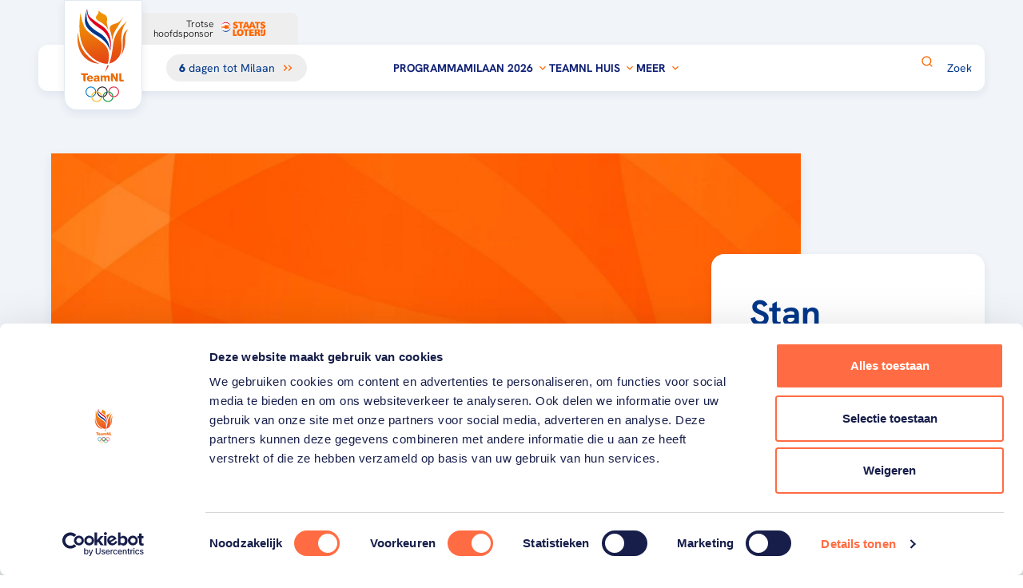

--- FILE ---
content_type: text/html; charset=utf-8
request_url: https://www.teamnl.org/sporters/stan-bertens
body_size: 50735
content:
<!DOCTYPE html>
<html lang="nl">

<head>
    
    <script async id="Cookiebot" data-cbid="a83d758e-2e60-4608-9548-c29dfa10f811" type="text/javascript" src="https://consent.cookiebot.com/uc.js"></script>

    

<meta charset="utf-8" />
<meta name="viewport" content="width=device-width, initial-scale=1, shrink-to-fit=no">




    <link rel="shortcut icon" type="image/x-icon" href="https://www.teamnl.org/media/i2tlmovv/favicon-teamnl.png?width=32&amp;height=32&amp;v=1da5aa067194ef0" />
    <link rel="icon" sizes="192x192" href="https://www.teamnl.org/media/i2tlmovv/favicon-teamnl.png?width=192&amp;height=192&amp;v=1da5aa067194ef0" />
    <link rel="icon" sizes="160x160" href="https://www.teamnl.org/media/i2tlmovv/favicon-teamnl.png?width=160&amp;height=160&amp;v=1da5aa067194ef0" />
    <link rel="icon" sizes="96x96" href="https://www.teamnl.org/media/i2tlmovv/favicon-teamnl.png?width=96&amp;height=96&amp;v=1da5aa067194ef0" />
    <link rel="icon" sizes="32x32" href="https://www.teamnl.org/media/i2tlmovv/favicon-teamnl.png?width=32&amp;height=32&amp;v=1da5aa067194ef0" />
    <link rel="icon" sizes="16x16" href="https://www.teamnl.org/media/i2tlmovv/favicon-teamnl.png?width=16&amp;height=16&amp;v=1da5aa067194ef0" />
    <meta name="msapplication-TileImage" content="https://www.teamnl.org/media/i2tlmovv/favicon-teamnl.png?width=128&amp;height=128&amp;v=1da5aa067194ef0" />
    <meta name="msapplication-TileColor" content="#da532c">
    <meta name="theme-color" content="#ffffff">
    <link rel="apple-touch-icon-precomposed" sizes="180x180" href="https://www.teamnl.org/media/i2tlmovv/favicon-teamnl.png?width=180&amp;height=180&amp;v=1da5aa067194ef0" />
    <link rel="apple-touch-icon-precomposed" sizes="152x152" href="https://www.teamnl.org/media/i2tlmovv/favicon-teamnl.png?width=152&amp;height=152&amp;v=1da5aa067194ef0" />
    <link rel="apple-touch-icon-precomposed" sizes="144x144" href="https://www.teamnl.org/media/i2tlmovv/favicon-teamnl.png?width=144&amp;height=144&amp;v=1da5aa067194ef0" />
    <link rel="apple-touch-icon-precomposed" sizes="120x120" href="https://www.teamnl.org/media/i2tlmovv/favicon-teamnl.png?width=120&amp;height=120&amp;v=1da5aa067194ef0" />
    <link rel="apple-touch-icon-precomposed" sizes="114x114" href="https://www.teamnl.org/media/i2tlmovv/favicon-teamnl.png?width=114&amp;height=114&amp;v=1da5aa067194ef0" />
    <link rel="apple-touch-icon-precomposed" sizes="76x76" href="https://www.teamnl.org/media/i2tlmovv/favicon-teamnl.png?width=76&amp;height=76&amp;v=1da5aa067194ef0" />
    <link rel="apple-touch-icon-precomposed" sizes="72x72" href="https://www.teamnl.org/media/i2tlmovv/favicon-teamnl.png?width=72&amp;height=72&amp;v=1da5aa067194ef0" />
    <link rel="apple-touch-icon-precomposed" href="https://www.teamnl.org/media/i2tlmovv/favicon-teamnl.png?width=57&amp;height=57&amp;v=1da5aa067194ef0" />


    <script async src="https://www.googletagmanager.com/gtag/js?id=G-NN8DB0HP4F"></script>
    <script>
        window.dataLayer = window.dataLayer || [];
        function gtag(){dataLayer.push(arguments);}
        gtag('js', new Date());

        gtag('config', 'G-NN8DB0HP4F', { 'anonymize_ip': true }); // Toelichting AP: Hiermee zet u de IPmaskering aan
    </script>

    <script>
        (function(w, d, s, l, i) {
            w[l] = w[l] || [];
            w[l].push({
                'gtm.start':
                    new Date().getTime(),
                event: 'gtm.js'
            });
            var f = d.getElementsByTagName(s)[0],
                j = d.createElement(s),
                dl = l != 'dataLayer' ? '&l=' + l : '';
            j.async = true;
            j.src =
                '//www.googletagmanager.com/gtm.js?id=' + i + dl;
            f.parentNode.insertBefore(j, f);
        })(window, document, 'script', 'dataLayer', 'GTM-KRP3VTR');
    </script>

<script async crossorigin="anonymous" src="https://pagead2.googlesyndication.com/pagead/js/adsbygoogle.js?client=ca-pub-9564077601561804"></script>
    
<title>Stan Bertens | TeamNL</title>
<link rel="canonical" href="https://teamnl.org/sporters/stan-bertens" />
<meta name="description" content="Stan Bertens" />



    <meta property="og:title" content="Stan Bertens | TeamNL" />



<meta property="og:type" content="website" />
<meta property="og:url" content="https://www.teamnl.org/sporters/stan-bertens" />

        <style>
                .is-0{position: absolute; width: 0; height: 0; overflow: hidden;}.is-1{fill: var(--color1, #3976be)}.is-2{fill: var(--color1, #3976be)}.is-3{fill: var(--color2, #192f7f)}.is-4{fill: var(--color3, #eb8b2c)}.is-5{stroke: var(--color4, #d57505)}.is-6{fill: var(--color1, #3976be)}.is-7{fill: var(--color1, #3976be)}.is-8{fill: var(--color2, #192f7f)}.is-9{fill: var(--color5, #ffd84e)}.is-10{stroke: var(--color6, #f3bf3a)}.is-11{fill: var(--color1, #3976be)}.is-12{fill: var(--color1, #3976be)}.is-13{fill: var(--color2, #192f7f)}.is-14{fill: var(--color7, #c9cde0)}.is-15{stroke: var(--color8, #a0add2)}.is-16{fill: var(--color9, #f0282d)}.is-17{fill: var(--color10, #00a651)}.is-18{fill: var(--color11, #0078d0)}.is-19{fill: var(--color12, #fff)}.is-20{stroke: var(--color13, #e2e8f0)}.is-21{fill: var(--color14, #0a7ac0)}.is-22{fill: var(--color15, #e72e48)}.is-23{fill: var(--color16, #0b8f38)}.is-24{fill: var(--color17, #f9b017)}.is-25{fill: var(--color18, #151015)}.is-26{stroke: var(--color19, #f60)}.is-27{fill: var(--color20, #00378a)}.is-28{fill: var(--color20, #00378a)}.is-29{fill: var(--color12, #fff); stroke: var(--color21, #102074)}.is-30{fill: var(--color12, #fff); stroke: var(--color21, #102074)}.is-31{stroke: var(--color21, #102074)}.is-32{stroke: var(--color21, #102074)}.is-33{stroke: var(--color21, #102074)}.is-34{stroke: var(--color21, #102074)}.is-35{fill: var(--color22, #adb5bd)}.is-36{fill: var(--color12, #fff)}.is-37{fill: var(--color19, #f60)}.is-38{fill: var(--color12, #fff)}.is-39{stroke: var(--color19, #f60)}.is-40{fill: var(--color20, #00378a)}.is-41{display: none; visibility: hidden}.is-42{transform: scale(1);}.is-43{transform: scale(1.1);}.is-44{transform: scale(1.2);}.is-45{transform: scale(0.6);}.is-46{transform: scale(0.9);}.is-47{transform: scale(0.5);}.is-48{transform: scale(1.1);}
        </style>

</head>
    
<body class="flex flex-col min-h-screen antialiased">
    <script async src="https://rum-static.pingdom.net/pa-65cf218868cac40012000758.js"></script>

    



    
        <link rel="stylesheet" href="/dist/css/style.min.css?v=639050360760000000" />
        <script async type="module" src="/dist/js/main.bundle.js?v=639050360760000000"></script>
    

    

    <svg aria-hidden="true" version="1.1" xmlns="http://www.w3.org/2000/svg" xmlns:xlink="http://www.w3.org/1999/xlink" class="is-0">
<defs>
<symbol id="icon-close" viewBox="0 0 34 32">
<path d="M22.317 9.612c0.372-0.372 0.975-0.372 1.347 0s0.372 0.975 0 1.347l-11.429 11.429c-0.372 0.372-0.975 0.372-1.347 0s-0.372-0.975 0-1.347l11.428-11.428z"></path>
<path d="M10.888 10.959c-0.372-0.372-0.372-0.975 0-1.347s0.975-0.372 1.347 0l11.429 11.428c0.372 0.372 0.372 0.975 0 1.347s-0.975 0.372-1.347 0l-11.428-11.429z"></path>
</symbol>
<symbol id="icon-pencil" viewBox="0 0 26 32">
<path stroke-linecap="round" stroke-linejoin="round" stroke-miterlimit="4" stroke-width="3" d="M14.129 7.242l-11.32 16.94 0.14 5.82 5.42-2.1 11.32-16.94-5.56-3.72z"></path>
<path stroke-linecap="round" stroke-linejoin="round" stroke-miterlimit="4" stroke-width="3" d="M17.632 1.996l-3.499 5.239 5.555 3.71 3.499-5.239-5.555-3.71z"></path>
</symbol>
<symbol id="icon-medal-bronze" viewBox="0 0 22 32">
<path fill="#3976be" d="M7.386 31.346l-1.948-2.332-2.899 0.898c-0.357 0.111-0.691-0.221-0.586-0.58l4.63-15.726 6.239 1.846-4.629 15.726c-0.106 0.359-0.567 0.454-0.807 0.169v-0.001z" class="is-1"></path>
<path fill="#3976be" d="M14.664 31.346l1.948-2.332 2.899 0.898c0.357 0.111 0.691-0.221 0.586-0.58l-4.629-15.726-6.238 1.846 4.629 15.726c0.106 0.359 0.567 0.454 0.807 0.169l-0.001-0.001z" class="is-2"></path>
<path fill="#192f7f" d="M15.466 13.606l-4.442 1.315-4.442-1.315-2.231 7.576c1.783 1.198 3.903 1.929 6.188 2.021l0.484-1.645 0.484 1.645c2.285-0.091 4.405-0.822 6.188-2.021l-2.231-7.576z" class="is-3"></path>
<path fill="#eb8b2c" d="M11.025 21.885c5.894 0 10.672-4.79 10.672-10.7s-4.778-10.7-10.672-10.7c-5.894 0-10.672 4.79-10.672 10.7s4.778 10.7 10.672 10.7z" class="is-4"></path>
<path fill="none" stroke="#d57505" stroke-linecap="butt" stroke-linejoin="miter" stroke-miterlimit="10" stroke-width="0.7273" d="M11.025 19.419c4.535 0 8.212-3.686 8.212-8.234s-3.677-8.234-8.212-8.234-8.212 3.686-8.212 8.234c0 4.547 3.677 8.234 8.212 8.234z" class="is-5"></path>
</symbol>
<symbol id="icon-medal-gold" viewBox="0 0 23 32">
<path fill="#3976be" d="M7.374 31.827l-2.018-2.398-3.004 0.923c-0.37 0.114-0.716-0.227-0.607-0.596l4.797-16.169 6.464 1.899-4.796 16.169c-0.11 0.369-0.587 0.467-0.836 0.173v-0.001z" class="is-6"></path>
<path fill="#3976be" d="M14.914 31.827l2.018-2.398 3.004 0.923c0.37 0.114 0.716-0.227 0.607-0.596l-4.796-16.169-6.464 1.899 4.796 16.169c0.11 0.369 0.587 0.467 0.836 0.173l-0.001-0.001z" class="is-7"></path>
<path fill="#192f7f" d="M15.745 13.587l-4.602 1.352-4.602-1.352-2.311 7.79c1.847 1.231 4.044 1.984 6.411 2.077l0.502-1.691 0.502 1.691c2.368-0.094 4.564-0.845 6.411-2.077l-2.311-7.79z" class="is-8"></path>
<path fill="#ffd84e" d="M11.143 22.1c6.106 0 11.057-4.925 11.057-11.001s-4.95-11.001-11.057-11.001-11.057 4.925-11.057 11.001c0 6.076 4.95 11.001 11.057 11.001z" class="is-9"></path>
<path fill="none" stroke="#f3bf3a" stroke-linecap="butt" stroke-linejoin="miter" stroke-miterlimit="10" stroke-width="0.7273" d="M11.143 19.564c4.699 0 8.508-3.79 8.508-8.465s-3.809-8.465-8.508-8.465-8.508 3.79-8.508 8.465c0 4.675 3.809 8.465 8.508 8.465z" class="is-10"></path>
</symbol>
<symbol id="icon-medal-silver" viewBox="0 0 23 32">
<path fill="#3976be" d="M7.51 31.826l-2.009-2.405-2.99 0.926c-0.368 0.114-0.713-0.228-0.604-0.598l4.775-16.218 6.434 1.904-4.774 16.218c-0.109 0.37-0.585 0.469-0.832 0.174v-0.001z" class="is-11"></path>
<path fill="#3976be" d="M15.016 31.826l2.009-2.405 2.99 0.926c0.368 0.114 0.713-0.228 0.604-0.598l-4.774-16.218-6.434 1.904 4.774 16.218c0.109 0.37 0.584 0.469 0.832 0.174l-0.001-0.001z" class="is-12"></path>
<path fill="#192f7f" d="M15.843 13.531l-4.581 1.356-4.581-1.356-2.3 7.813c1.839 1.235 4.025 1.99 6.382 2.084l0.499-1.696 0.499 1.696c2.357-0.094 4.543-0.847 6.382-2.084l-2.3-7.813z" class="is-13"></path>
<path fill="#c9cde0" d="M11.263 22.070c6.078 0 11.006-4.94 11.006-11.035s-4.927-11.035-11.006-11.035c-6.078 0-11.006 4.94-11.006 11.035s4.927 11.035 11.006 11.035z" class="is-14"></path>
<path fill="none" stroke="#a0add2" stroke-linecap="butt" stroke-linejoin="miter" stroke-miterlimit="10" stroke-width="0.7273" d="M11.263 19.526c4.677 0 8.469-3.802 8.469-8.491s-3.792-8.491-8.469-8.491-8.469 3.802-8.469 8.491c0 4.69 3.792 8.491 8.469 8.491z" class="is-15"></path>
</symbol>
<symbol id="icon-paralympische_spelen" viewBox="0 0 43 32">
<path fill="#f0282d" d="M19.533 0.256c-3.121-0.719-7.383 0.073-11.409 2.398-6.299 3.637-9.637 9.649-7.455 13.429 1.394 2.415 4.705 3.334 8.557 2.734-1.762-0.405-3.16-1.292-3.948-2.656-2.182-3.78 1.156-9.792 7.455-13.429 2.274-1.313 4.623-2.137 6.8-2.476z" class="is-16"></path>
<path fill="#00a651" d="M19.587 15.168c0.938 3.062 3.754 6.357 7.781 8.682 6.299 3.637 13.175 3.521 15.357-0.258 1.394-2.415 0.535-5.742-1.911-8.778 0.53 1.729 0.461 3.383-0.326 4.747-2.182 3.78-9.058 3.895-15.357 0.258-2.274-1.313-4.162-2.936-5.544-4.651z" class="is-17"></path>
<path fill="#0078d0" d="M15.316 7.75c-2.183 2.344-3.628 6.43-3.628 11.080 0 7.274 3.538 13.171 7.902 13.171 2.789 0 5.24-2.408 6.646-6.044-1.232 1.323-2.699 2.091-4.274 2.091-4.364 0-7.902-5.897-7.902-13.171 0-2.626 0.461-5.072 1.256-7.127z" class="is-18"></path>
</symbol>
<symbol id="icon-calendar" viewBox="0 0 32 32">
<path stroke-linecap="round" stroke-linejoin="round" stroke-miterlimit="4" stroke-width="2.6667" d="M2.806 10.347h26.394v15.934c0 1.641-1.354 2.962-3.035 2.962h-20.323c-1.682 0-3.035-1.321-3.035-2.962v-15.934z"></path>
<path stroke-linecap="round" stroke-linejoin="round" stroke-miterlimit="4" stroke-width="2.6667" d="M5.841 4.514h20.323c1.682 0 3.035 1.321 3.035 2.963v2.862h-26.394v-2.862c0-1.641 1.354-2.963 3.035-2.963z"></path>
<path stroke-linecap="round" stroke-linejoin="round" stroke-miterlimit="4" stroke-width="2.6667" d="M8.111 2.778v3.283"></path>
<path stroke-linecap="round" stroke-linejoin="round" stroke-miterlimit="4" stroke-width="2.6667" d="M23.889 2.778v3.283"></path>
</symbol>
<symbol id="icon-olympische_spelen" viewBox="0 0 42 32">
<path fill="#fff" d="M5.565 0.696h30.609c2.689 0 4.87 2.18 4.87 4.87v20.87c0 2.689-2.18 4.87-4.87 4.87h-30.609c-2.689 0-4.87-2.18-4.87-4.87v-20.87c0-2.689 2.18-4.87 4.87-4.87z" class="is-19"></path>
<path fill="none" stroke="#e2e8f0" stroke-linecap="butt" stroke-linejoin="miter" stroke-miterlimit="4" stroke-width="1.3913" d="M5.565 0.696h30.609c2.689 0 4.87 2.18 4.87 4.87v20.87c0 2.689-2.18 4.87-4.87 4.87h-30.609c-2.689 0-4.87-2.18-4.87-4.87v-20.87c0-2.689 2.18-4.87 4.87-4.87z" class="is-20"></path>
<path fill="#0a7ac0" d="M15.23 13.812c0-2.636-2.165-4.769-4.829-4.769s-4.836 2.132-4.836 4.768c0 2.636 2.165 4.768 4.836 4.768 0.139 0 0.279-0.007 0.418-0.020-0.013-0.124-0.013-0.255-0.013-0.379 0-0.144 0-0.281 0.020-0.419-0.139 0.013-0.279 0.020-0.418 0.020-2.225 0-4.025-1.779-4.025-3.977s1.793-3.97 4.019-3.97 4.025 1.779 4.025 3.977c0 1.766-1.162 3.258-2.777 3.781-0.027 0.196-0.046 0.392-0.046 0.595 0 0.079 0 0.164 0.007 0.249 2.079-0.53 3.62-2.401 3.62-4.618z" class="is-21"></path>
<path fill="#e72e48" d="M36.174 13.812c0 2.636-2.165 4.768-4.836 4.768-2.524 0-4.597-1.917-4.816-4.35 0.286 0.033 0.565 0.092 0.83 0.177 0.292 1.917 1.959 3.382 3.979 3.382 2.225 0 4.025-1.779 4.025-3.977s-1.8-3.977-4.025-3.977-3.893 1.648-4.019 3.728c-0.259-0.065-0.525-0.111-0.797-0.137 0.199-2.459 2.278-4.389 4.816-4.389 2.67 0 4.836 2.132 4.836 4.769z" class="is-22"></path>
<path fill="#0b8f38" d="M26.106 14.211c2.019 0 3.693 1.465 3.986 3.382 0.266 0.085 0.545 0.144 0.83 0.177-0.213-2.44-2.285-4.35-4.816-4.35-0.14 0-0.279 0-0.419 0.020 0.007 0.124 0.013 0.255 0.013 0.379 0 0.144 0 0.281-0.020 0.419 0.14-0.013 0.279-0.020 0.419-0.020zM30.118 18.437c-0.126 2.080-1.88 3.728-4.019 3.728s-4.025-1.779-4.025-3.977c0-1.766 1.162-3.257 2.776-3.781 0.027-0.196 0.047-0.393 0.047-0.595 0-0.085 0-0.164-0.007-0.249-2.079 0.53-3.613 2.401-3.613 4.618 0 2.636 2.165 4.769 4.829 4.769s4.623-1.936 4.816-4.389c-0.272-0.026-0.538-0.065-0.797-0.137z" class="is-23"></path>
<path fill="#f9b017" d="M15.213 14.231c0.013-0.137 0.020-0.275 0.020-0.419 0-0.131 0-0.255-0.013-0.379 0.14-0.013 0.279-0.020 0.418-0.020 2.524 0 4.597 1.91 4.816 4.35-0.286-0.026-0.565-0.085-0.83-0.177-0.292-1.917-1.966-3.382-3.986-3.382-0.14 0-0.286 0.007-0.418 0.020zM20.46 18.554c-0.199 2.46-2.278 4.389-4.816 4.389-2.67 0-4.829-2.139-4.829-4.769 0-2.217 1.534-4.088 3.614-4.618 0 0.078 0.007 0.164 0.007 0.249 0 0.203-0.013 0.399-0.046 0.595-1.607 0.517-2.777 2.015-2.777 3.781 0 2.198 1.8 3.977 4.025 3.977s3.892-1.648 4.019-3.728c0.259 0.065 0.525 0.111 0.797 0.131z" class="is-24"></path>
<path fill="#151015" d="M20.87 9.043c-2.537 0-4.623 1.936-4.816 4.389 0.272 0.026 0.538 0.065 0.797 0.137 0.126-2.080 1.88-3.728 4.019-3.728s4.025 1.779 4.025 3.977c0 1.766-1.162 3.258-2.777 3.781-0.027 0.196-0.046 0.392-0.046 0.595 0 0.079 0 0.164 0.007 0.249 2.079-0.53 3.613-2.401 3.613-4.618 0.007-2.643-2.152-4.782-4.823-4.782zM20.87 17.789c-2.019 0-3.693-1.465-3.979-3.382-0.266-0.085-0.545-0.144-0.83-0.177 0.213 2.44 2.285 4.35 4.816 4.35 0.14 0 0.279-0.007 0.419-0.020-0.007-0.124-0.013-0.248-0.013-0.379 0-0.137 0.007-0.281 0.020-0.419-0.14 0.013-0.279 0.020-0.419 0.020z" class="is-25"></path>
</symbol>
<symbol id="icon-corner-round" viewBox="0 0 32 32">
<path d="M0 31.901v0.099h32v-32h-0.099c0 17.618-14.283 31.901-31.901 31.901z"></path>
</symbol>
<symbol id="icon-star" viewBox="0 0 34 32">
<path stroke-linecap="butt" stroke-linejoin="round" stroke-miterlimit="4" stroke-width="2.8235" d="M16.941 1.882l4.367 9.296 9.75 1.496-7.059 7.239 1.65 10.204-8.709-4.808-8.735 4.808 1.676-10.204-7.059-7.239 9.75-1.496 4.367-9.296z"></path>
</symbol>
<symbol id="icon-map-small" viewBox="0 0 26 32">
<path stroke-linecap="butt" stroke-linejoin="round" stroke-miterlimit="4" stroke-width="2.4" d="M12.8 1.6c-6.187 0-11.2 4.819-11.2 10.767 0 10.039 11.2 17.233 11.2 17.233s11.2-7.194 11.2-17.233c0.024-5.948-5.013-10.767-11.2-10.767zM12.8 17.163c-2.763 0-4.989-2.139-4.989-4.796s2.225-4.796 4.989-4.796c2.763 0 4.989 2.139 4.989 4.796s-2.225 4.796-4.989 4.796z"></path>
</symbol>
<symbol id="icon-circle-double-chevron-right" viewBox="0 0 31 32">
<path fill="none" stroke="#f60" stroke-linecap="butt" stroke-linejoin="miter" stroke-miterlimit="4" stroke-width="1.561" d="M15.61 1.267c8.19 0 14.829 6.639 14.829 14.829s-6.639 14.829-14.829 14.829c-8.19 0-14.829-6.639-14.829-14.829s6.639-14.829 14.829-14.829z" class="is-26"></path>
<path fill="#00378a" d="M11.224 20.155l-1.035-1.035 3.033-3.017-3.033-3.031 1.035-1.035 3.543 3.541c0.292 0.291 0.292 0.743 0 1.035l-3.543 3.541z" class="is-27"></path>
<path fill="#00378a" d="M17.27 20.155l-1.035-1.035 3.033-3.031-3.033-3.017 1.035-1.035 3.543 3.541c0.292 0.291 0.292 0.743 0 1.035l-3.543 3.541z" class="is-28"></path>
</symbol>
<symbol id="icon-double-chevron-right" viewBox="0 0 37 32">
<path d="M3.683 29.869l-3.537-3.535 10.362-10.307-10.362-10.356 3.537-3.535 12.105 12.099c0.996 0.996 0.996 2.539 0 3.535l-12.105 12.099z"></path>
<path d="M24.339 29.869l-3.537-3.535 10.362-10.356-10.362-10.307 3.537-3.535 12.105 12.099c0.996 0.996 0.996 2.539 0 3.535l-12.105 12.099z"></path>
</symbol>
<symbol id="icon-medal" viewBox="0 0 31 32">
<path fill="#fff" stroke="#102074" stroke-linecap="butt" stroke-linejoin="miter" stroke-miterlimit="10" stroke-width="2.56" d="M15.358 29.727c4.484 0 8.119-3.635 8.119-8.118s-3.635-8.119-8.119-8.119c-4.484 0-8.118 3.635-8.118 8.119s3.635 8.118 8.118 8.118z" class="is-29"></path>
<path fill="#fff" stroke="#102074" stroke-linecap="butt" stroke-linejoin="miter" stroke-miterlimit="10" stroke-width="2.56" d="M15.362 25.544c2.174 0 3.937-1.763 3.937-3.937s-1.763-3.937-3.937-3.937c-2.174 0-3.937 1.763-3.937 3.937s1.763 3.937 3.937 3.937z" class="is-30"></path>
<path fill="none" stroke="#102074" stroke-linecap="butt" stroke-linejoin="miter" stroke-miterlimit="10" stroke-width="2.56" d="M19.37 15.399l6.040-12.594" class="is-31"></path>
<path fill="none" stroke="#102074" stroke-linecap="butt" stroke-linejoin="miter" stroke-miterlimit="10" stroke-width="2.56" d="M15.68 13.588l6.040-12.593" class="is-32"></path>
<path fill="none" stroke="#102074" stroke-linecap="butt" stroke-linejoin="miter" stroke-miterlimit="10" stroke-width="2.56" d="M11.35 15.399l-6.040-12.594" class="is-33"></path>
<path fill="none" stroke="#102074" stroke-linecap="butt" stroke-linejoin="miter" stroke-miterlimit="10" stroke-width="2.56" d="M15.070 13.588l-6.040-12.593" class="is-34"></path>
</symbol>
<symbol id="icon-box-off" viewBox="0 0 32 32">
<path fill="#adb5bd" d="M5.841 2.667h20.317c1.753 0 3.175 1.421 3.175 3.175v20.317c0 1.753-1.421 3.175-3.175 3.175h-20.317c-1.753 0-3.175-1.421-3.175-3.175v-20.317c0-1.753 1.421-3.175 3.175-3.175z" class="is-35"></path>
<path fill="#fff" d="M5.841 3.937c-1.052 0-1.905 0.853-1.905 1.905v20.317c0 1.052 0.853 1.905 1.905 1.905h20.318c1.052 0 1.905-0.853 1.905-1.905v-20.317c0-1.052-0.853-1.905-1.905-1.905h-20.318z" class="is-36"></path>
</symbol>
<symbol id="icon-box-on" viewBox="0 0 32 32">
<path fill="#f60" d="M5.333 2.667h21.333c1.473 0 2.667 1.194 2.667 2.667v21.333c0 1.473-1.194 2.667-2.667 2.667h-21.333c-1.473 0-2.667-1.194-2.667-2.667v-21.333c0-1.473 1.194-2.667 2.667-2.667z" class="is-37"></path>
<path fill="#fff" d="M21.173 11.053l-7.84 7.84-2.507-2.507c-0.52-0.52-1.36-0.52-1.88 0s-0.52 1.36 0 1.88l3.453 3.453c0.52 0.52 1.36 0.52 1.88 0l8.787-8.787c0.521-0.52 0.521-1.36 0-1.88-0.52-0.52-1.373-0.52-1.893 0z" class="is-38"></path>
</symbol>
<symbol id="icon-clock" viewBox="0 0 32 32">
<path stroke-linecap="round" stroke-linejoin="round" stroke-miterlimit="4" stroke-width="2.6667" d="M15.99 29.223c7.306 0 13.229-5.923 13.229-13.23s-5.923-13.229-13.229-13.229c-7.306 0-13.23 5.923-13.23 13.229s5.923 13.23 13.23 13.23z"></path>
<path stroke-linecap="round" stroke-linejoin="round" stroke-miterlimit="4" stroke-width="2.6667" d="M15.99 8.222v8.453l3.892 3.302"></path>
</symbol>
<symbol id="icon-double-chevron-right-circle" viewBox="0 0 32 32">
<path d="M7.571 23.8l-1.99-1.988 5.829-5.798-5.829-5.825 1.99-1.989 6.809 6.806c0.56 0.56 0.56 1.428 0 1.988l-6.809 6.806z"></path>
<path d="M19.19 23.8l-1.99-1.988 5.829-5.826-5.829-5.797 1.99-1.989 6.809 6.806c0.561 0.56 0.561 1.428 0 1.989l-6.809 6.806z"></path>
</symbol>
<symbol id="icon-arrow-left" viewBox="0 0 32 32">
<path d="M1.449 16.583c-0.092-0.172-0.115-0.366-0.115-0.581s0.046-0.387 0.115-0.581c0.069-0.172 0.185-0.301 0.3-0.43 0 0 0-0.021 0.023-0.043l5.631-5.227c0.623-0.581 1.639-0.581 2.262 0s0.623 1.527 0 2.108l-2.885 2.689h22.294c0.877 0 1.592 0.667 1.592 1.484s-0.715 1.484-1.592 1.484h-22.294l2.885 2.689c0.623 0.581 0.623 1.527 0 2.108-0.3 0.28-0.715 0.43-1.131 0.43s-0.808-0.151-1.131-0.43l-5.608-5.227c0 0 0-0.021-0.023-0.043-0.138-0.129-0.231-0.28-0.3-0.43h-0.023z"></path>
</symbol>
<symbol id="icon-circle-chevron" viewBox="0 0 33 32">
<path fill="none" stroke="#f60" stroke-linecap="butt" stroke-linejoin="miter" stroke-miterlimit="4" stroke-width="2" d="M16.667 1c8.284 0 15 6.716 15 15s-6.716 15-15 15c-8.284 0-15-6.716-15-15s6.716-15 15-15z" class="is-39"></path>
<path fill="#00378a" d="M11.599 14.542l1.224-1.209 3.568 3.54 3.585-3.54 1.224 1.209-4.188 4.136c-0.345 0.34-0.879 0.34-1.224 0l-4.188-4.136z" class="is-40"></path>
</symbol>
<symbol id="icon-facebook" viewBox="0 0 34 32">
<path d="M29.333 0h-24.889c-1.964 0-3.556 1.592-3.556 3.556v24.889c0 1.964 1.592 3.556 3.556 3.556h12.444v-12.444h-3.556v-5.333h3.556v-4.444c0-3.436 2.786-6.222 6.222-6.222h4.444v5.333h-3.556c-0.982 0-1.778 0.796-1.778 1.778v3.556h5.333v5.333h-5.333v12.444h7.111c1.964 0 3.556-1.592 3.556-3.556v-24.889c0-1.964-1.592-3.556-3.556-3.556z"></path>
</symbol>
<symbol id="icon-instagram" viewBox="0 0 34 32">
<path d="M10.080 0h13.44c5.12 0 9.28 4.16 9.28 9.28v13.44c0 5.125-4.155 9.28-9.28 9.28h-13.44c-5.12 0-9.28-4.16-9.28-9.28v-13.44c0-5.125 4.155-9.28 9.28-9.28zM9.76 3.2c-3.181 0-5.76 2.579-5.76 5.76v14.080c0 3.184 2.576 5.76 5.76 5.76h14.080c3.181 0 5.76-2.579 5.76-5.76v-14.080c0-3.184-2.576-5.76-5.76-5.76h-14.080zM27.2 7.6c0 1.105-0.895 2-2 2s-2-0.895-2-2c0-1.105 0.895-2 2-2s2 0.895 2 2zM16.8 8c-4.418 0-8 3.582-8 8s3.582 8 8 8c4.418 0 8-3.582 8-8s-3.582-8-8-8zM12 16c0-2.651 2.149-4.8 4.8-4.8s4.8 2.149 4.8 4.8c0 2.651-2.149 4.8-4.8 4.8s-4.8-2.149-4.8-4.8z"></path>
</symbol>
<symbol id="icon-tiktok" viewBox="0 0 30 32">
<path d="M29 12.939c-0.268 0.023-0.536 0.034-0.805 0.034-3.055 0-5.749-1.539-7.312-3.865v13.156c0 5.369-4.455 9.724-9.948 9.724s-9.936-4.343-9.936-9.713c0-5.37 4.455-9.724 9.948-9.724 0.21 0 0.408 0.023 0.618 0.034v4.788c-0.198-0.023-0.408-0.057-0.618-0.057-2.799 0-5.073 2.223-5.073 4.959s2.274 4.959 5.073 4.959 5.283-2.155 5.283-4.902c0-0.103 0.047-22.333 0.047-22.333h4.688c0.443 4.093 3.825 7.33 8.047 7.615v5.324h-0.012z"></path>
</symbol>
<symbol id="icon-x" viewBox="0 0 34 32">
<path d="M20.044 13.55l11.913-13.55h-2.823l-10.344 11.765-8.262-11.765h-9.529l12.493 17.791-12.493 14.209h2.823l10.923-12.424 8.725 12.424h9.529l-12.956-18.45zM16.178 17.948l-11.337-15.868h4.336l19.959 27.936h-4.336l-8.622-12.067z"></path>
</symbol>
<symbol id="icon-youtube" viewBox="0 0 48 32">
<path d="M46.491 9.303c-0.137-1.829-0.343-3.269-0.64-4.343-0.571-2.057-1.897-3.383-3.954-3.954-2.354-0.64-8.32-1.006-17.897-1.006l-3.634 0.137c-2.514 0-5.234 0.069-8.206 0.229-3.017 0.137-4.983 0.343-6.057 0.64-2.057 0.571-3.383 1.897-3.954 3.954-0.64 2.354-1.006 6.034-1.006 11.040l0.137 1.92c0 1.371 0.069 2.949 0.229 4.777 0.137 1.829 0.343 3.269 0.64 4.343 0.571 2.057 1.897 3.383 3.954 3.954 2.354 0.64 8.32 1.006 17.897 1.006l3.634-0.137c2.514 0 5.234-0.069 8.206-0.229 3.017-0.137 4.983-0.343 6.057-0.64 2.057-0.571 3.383-1.897 3.954-3.954 0.64-2.354 1.006-6.034 1.006-11.040l-0.137-1.92c0-1.371-0.069-2.949-0.229-4.777zM31.291 16l-11.863 6.857v-13.714l11.863 6.857z"></path>
</symbol>
<symbol id="icon-double-chevron-left" viewBox="0 0 41 32">
<path d="M36.628 30.857l3.789-3.788-11.102-11.043 11.102-11.096-3.789-3.788-12.97 12.963c-1.067 1.067-1.067 2.721 0 3.788l12.97 12.963z"></path>
<path d="M14.496 30.857l3.79-3.788-11.102-11.096 11.102-11.043-3.79-3.788-12.97 12.963c-1.067 1.067-1.067 2.721 0 3.788l12.97 12.963z"></path>
</symbol>
<symbol id="icon-menu" viewBox="0 0 32 32">
<path d="M4 17.333h24c0.736 0 1.333-0.597 1.333-1.333s-0.597-1.333-1.333-1.333h-24c-0.736 0-1.333 0.597-1.333 1.333s0.597 1.333 1.333 1.333z"></path>
<path d="M4 9.333h24c0.736 0 1.333-0.597 1.333-1.333s-0.597-1.333-1.333-1.333h-24c-0.736 0-1.333 0.597-1.333 1.333s0.597 1.333 1.333 1.333z"></path>
<path d="M4 25.333h24c0.736 0 1.333-0.597 1.333-1.333s-0.597-1.333-1.333-1.333h-24c-0.736 0-1.333 0.597-1.333 1.333s0.597 1.333 1.333 1.333z"></path>
</symbol>
<symbol id="icon-search" viewBox="0 0 32 32">
<path d="M2.667 14.667c0 6.627 5.373 12 12 12s12-5.373 12-12c0-6.627-5.373-12-12-12s-12 5.373-12 12zM24 14.667c0 5.155-4.179 9.333-9.333 9.333s-9.333-4.179-9.333-9.333c0-5.155 4.179-9.333 9.333-9.333s9.333 4.179 9.333 9.333z"></path>
<path d="M28.943 27.057c0.521 0.521 0.521 1.365 0 1.886s-1.365 0.521-1.886 0l-5.8-5.8c-0.521-0.521-0.521-1.365 0-1.886s1.365-0.521 1.886 0l5.8 5.8z"></path>
</symbol>
<symbol id="icon-chevron-down" viewBox="0 0 32 32">
<path d="M22.12 11.453l-6.12 6.107-6.12-6.107-1.88 1.88 8 8 8-8-1.88-1.88z"></path>
</symbol>
</defs>
</svg>

    
    <noscript>
        <iframe src="//www.googletagmanager.com/ns.html?id=GTM-KRP3VTR" height="0" width="0" class="is-41"></iframe>
    </noscript>


    <script>
	(function (data) {
		data['Navigation'] = {
			logo: 'https://www.teamnl.org/media/zrul0g3y/teamnl-logo-full-colour-1.svg?width=150\u0026v=1db8385d7b95ce0',

			sponsorText: 'Trotse hoofdsponsor',
            mainSponsors: [{"link":null,"logo":"https://www.teamnl.org/media/pkmjc2ui/nlo-staatsloterij-co-branding-primair-gestapeld-logo-rgb-full-colour-orange-1.svg?height=50\u0026v=1dc78cac9ea3a90"}],
            otherSponsors: [],
            mainSponsorsMobile: [{"link":null,"logo":"https://www.teamnl.org/media/qsgejkya/standalone_teamnlxsta_hoofdsponsor_rgb_wit-converted-from-png.svg?height=50\u0026v=1dc78ccbed78890"}],
            otherSponsorsMobile: [],

			navigationBar: [{"label":"Programma","link":{"url":"/programma","target":null,"rel":null,"name":"Programma","alt":"Programma"},"sub":[]},{"label":"Milaan 2026","link":{"url":"/milaan2026","target":null,"rel":null,"name":"Milaan 2026","alt":"Milaan 2026"},"sub":[{"url":"/milaan2026/hoe-kan-ik-aan-kaarten-komen-voor-de-olympische-spelen-in-milaan","target":"","rel":null,"name":"Wedstrijdkaarten","alt":null},{"url":"https://www.teamnl.org/programma-olympische-spelen-milaan-2026","target":null,"rel":null,"name":"Programma","alt":null},{"url":"/huis","target":null,"rel":null,"name":"TeamNL Huis","alt":null}]},{"label":"TeamNL Huis","link":{"url":"/huis","target":null,"rel":null,"name":"TeamNL Huis","alt":"TeamNL Huis"},"sub":[{"url":"https://shop.ticketing.cm.com/teamnlhuis/?utm_source=owned\u0026utm_medium=teamnl.org","target":"_blank","rel":"noopener","name":"Tickets","alt":null},{"url":"/huis/olympic-club","target":null,"rel":null,"name":"Arrangementen","alt":null},{"url":"/huis/programma","target":null,"rel":null,"name":"Programma","alt":null},{"url":"/huis/veelgestelde-vragen-over-het-teamnl-huis","target":null,"rel":null,"name":"FAQ","alt":null}]},{"label":"Fan van TeamNL","link":{"url":"/nieuwsbrief","target":null,"rel":null,"name":"Fan van TeamNL","alt":"Fan van TeamNL"},"sub":[]},{"label":"Shop","link":{"url":"https://www.teamnl.shop/","target":"_blank","rel":"noopener","name":"Shop","alt":"Shop"},"sub":[]},{"label":"Teams","link":{"url":"/teams","target":null,"rel":null,"name":"Teams","alt":"Teams"},"sub":[]},{"label":"Sporters","link":{"url":"/sporters","target":null,"rel":null,"name":"Sporters","alt":"Sporters"},"sub":[]},{"label":"Olympische geschiedenis","link":{"url":"/deelnemersfinder","target":null,"rel":null,"name":"Olympische geschiedenis","alt":"Olympische geschiedenis"},"sub":[]}],
			navigationMobile: [{"url":"/programma","target":null,"rel":null,"name":"Programma","alt":null},{"url":"/milaan2026","target":null,"rel":null,"name":"Milaan 2026","alt":null},{"url":"/huis","target":null,"rel":null,"name":"TeamNL Huis","alt":null},{"url":"/nieuwsbrief","target":null,"rel":null,"name":"Fan van TeamNL","alt":null},{"url":"https://www.teamnl.shop/","target":"_blank","rel":"noopener","name":"Shop","alt":null},{"url":"/zoeken","target":null,"rel":null,"name":"Zoeken","alt":null}],
			showCountdown: 'True',
			startTimer: 'False',
			startEvent: '2026-02-06 23:59:00',
			countdownPlaceholder: '{periode} tot Milaan',
			searchPage: '/zoeken',
			countdownFinishedPlaceholder: '',
			countdownLink: {"url":"/milaan2026","target":null,"rel":null,"name":"Milaan2026","alt":null}
		}
	})(typeof __CMS_DATA !== 'undefined' ? __CMS_DATA : (__CMS_DATA = {}))
</script>

<div id="navigation" class="fixed z-navigation w-full "></div>


	<script async type="module" src="/dist/vue/navigationcomponent.vue.bundle.js?v=639050360760000000"></script>





    <main role="main" class="flex-grow ">

        

<style type="text/css" lang="css">

    main {
        &:has( >.promo)
        {
            .home > header, .cblarge > header, .news > header {
                padding-top: 1.25rem !important;
            }

            .news > header .imagemobile, .cblarge > header .imagemobile, .cbsmall > header .imagemobile {
                margin-top:0 !important;
            }

             header.tournament, header.sporterteam, header.sporter {
                padding-top: 1.25rem !important;
                height: 620px !important;
            }

            header.orangeblockheader {
                div.min-h-56 {
                    min-height: 1rem !important;
                }
            }
         }
    }


    @media (min-width: 768px) {
        main {
            &:has( >.promo)
            {
                .home > header, .cblarge > header {
                    padding-top: 3rem !important;
                }
            }
        }
    }
</style>



        



<section>
    <header class="bg-neutral-10 relative flex flex-col pt-20 lg:pt-40 lg:flex lg:flex-row lg:items-center lg:justify-center lg:mb-8 sporter">
        <div class="bg-neutral-10">
            <figure class="bg-neutral-10 object-cover aspect-square w-[95%] max-h-[512px] lg:hidden">
                <img src="https://www.teamnl.org/media/k21ilxjd/teamnl_background_rgb_2020-liggend.jpg?width=1000&amp;height=750&amp;v=1dbdaab86030810"
                     alt="Header liggend.jpg"
                     class="object-cover h-full w-full aspect-square"/>
            </figure>
        </div>

        <figure class=" bg-neutral-10 hidden h-full translate-y-8 translate-x-16 w-auto lg:h-[600px] lg:aspect-square xl:aspect-[15/11] shadow-blue object-cover lg:block">
            <img src="https://www.teamnl.org/media/k21ilxjd/teamnl_background_rgb_2020-liggend.jpg?width=1920&amp;height=1440&amp;v=1dbdaab86030810"
                 class="h-full w-full object-cover"
                 alt="Header liggend.jpg" />
        </figure>

        <div class="hidden bg-white lg:shadow-blue mx-6 z-10 lg:block lg:translate-y-4 lg:p-12 lg:pb-0 lg:rounded-2xl lg:mx-0 lg:bg-white lg:w-[600px] lg:-translate-x-10 xl:-translate-x-12 2xl:-translate-x-0 4xl:-translate-x-20">
            <div class="relative flex flex-col align-center bg-white rounded-2xl pb-0 lg:bg-white z-20">
                <h1 class="text-secondary text-heading-3 mb-2  lg:mb-4">Stan Bertens</h1>

                    <div class="hidden mb-0 lg:block">
                            <h4 class="inline-block mb-4 bg-neutral-10 px-2 py-1 rounded-lg font-normal text-2xl text-center lg:text-left lg:text-xl">
                                Boksen
                            </h4>
                    </div>





                    <div class="flex justify-center gap-2 mt-4 lg:justify-start">
                            <a href="https://www.instagram.com/https://www.instagram.com/stanbertens/"
                               target="_blank"
                               class="bg-neutral-10 p-2 rounded-lg aspect-square hover:bg-neutral-20">
                                <svg class="icon icon-instagram ml-0 h-4 w-4 fill-secondary m-auto">
                                    <use xlink:href="#icon-instagram" />
                                </svg>
                            </a>

                    </div>

                <div class="h-6 lg:h-12 border-b-8 border-b-primary"></div>
            </div>
        </div>

        <div class="order-1 flex flex-col relative z-20 module-slim-container -translate-y-10 align-center rounded-2xl p-8 pb-0 shadow-blue bg-white mx-3 md:mx-auto xl:translate-y-0 lg:right-24 lg:top-36 lg:w-5/12 lg:p-12 lg:pb-0 lg:rounded-2xl lg:mx-0 lg:h-fit lg:hidden">
            <h2 class="text-secondary text-heading-5 mb-2 lg:mb-4">Stan Bertens</h2>

            <div class="mb-4 max-h-[268px] lg:max-h-[316px] overflow-hidden text-text-grey text-ellipsis"></div>




                <div class="flex justify-center gap-2 mt-4 lg:justify-start">
                        <a href="https://www.instagram.com/https://www.instagram.com/stanbertens/"
                           target="_blank"
                           class="bg-neutral-10 p-2 rounded-lg aspect-square hover:bg-neutral-20">
                            <svg class="icon icon-instagram ml-0 h-4 w-4 fill-secondary m-auto">
                                <use xlink:href="#icon-instagram" />
                            </svg>
                        </a>

                </div>

            <div class="h-6 lg:h-12 border-b-8 border-b-primary"></div>
        </div>
    </header>
</section>

<section class="overflow-x-hidden lg:py-48 xl:py-36 2xl:py-24">

   
    

<script>
    (function (data) {
        data['AthleteDetailResults'] = {
            context: 7453,
            athleteId: 0,
            culture: 'nl-NL',
                }
    })(typeof __CMS_DATA !== 'undefined' ? __CMS_DATA : (__CMS_DATA = {}))
</script>

<section class="">

    <div id="athlete-detail-results"></div>

    
        <script async type="module" src="/dist/vue/athletedetail.vue.bundle.js?v=639050360760000000"></script>
    

    
</section>


    <div class="container">
        

    <section class="mt-20 mb-28">
            <div class="flex justify-between items-end md:items-center">
                <h2 class="text-secondary mb-0">Gerelateerde artikelen</h2>

                    <a class="group bg-transparent hover:bg-primary text-secondary hover:text-white text-base border-2 border-primary rounded-2xl transition-colors w-fit whitespace-nowrap py-2 px-4" href="/artikelen" target="_self">
                        Toon alle
                        <span class="hidden md:inline md:ml-1">artikelen</span>
                        <svg class="fill-primary group-hover:fill-white icon icon-double-chevron-right inline group-hover:translate-x-0 transition-colors h-4 w-4 ml-2">
                            <use xlink:href="#icon-double-chevron-right" />
                        </svg>
                    </a>
            </div>
        <div class="my-12">
            <div class="xl:hidden related-content-swiper mr-break-out">
                <ul class="swiper-wrapper">
                        <li class="swiper-slide group transition-transform">
                            <a class="flex flex-col  w-full justify-end h-full" href="/artikelen/2023/06/wie-doen-er-namens-teamnl-mee-aan-de-europese-spelen-in-krakau" target="_self">
                                    <picture class="w-full object-cover aspect-square">
                                        <source media="(max-width: 600px)" srcset="https://www.teamnl.org/media/e2mftuax/india-sardjoe-2022-red-bull-media-1500x1000.jpg?rxy=0.8132832080200502,0.4678362573099415&amp;width=584&amp;height=438&amp;v=1da76b7c511ecf0&amp;copyright=Red&#x2B;Bull&#x2B;Media" />
                                        <img class="h-full w-full object-cover" src="https://www.teamnl.org/media/e2mftuax/india-sardjoe-2022-red-bull-media-1500x1000.jpg?rxy=0.8132832080200502,0.4678362573099415&amp;width=584&amp;height=438&amp;format=jpeg&amp;v=1da76b7c511ecf0&amp;copyright=Red&#x2B;Bull&#x2B;Media" alt="India Sardjoe 2022 Red Bull Media 1500x1000.jpg" loading="lazy" />
                                    </picture>
                                <div class="relative flex flex-col w-[90%] flex-1 bg-white border border-neutral-30 text-secondary rounded-2xl -translate-y-6 after:h-2 after:block after:bg-primary after:w-full mx-3 p-6 pb-0">
                                    <h3 class="text-xl leading-lg mb-4">Wie doen er namens TeamNL mee aan de Europese Spelen in Krakau?</h3>
                                    <p class="flex-1 text-base font-normal leading-lg break-words whitespace-normal">Van 21 juni tot en met 2 juli 2023 is Krakau in Polen het toneel van de derde editie van&hellip;</p>
                                    <span class="flex items-center justify-end text-base group-hover:text-primary transition-colors mt-10 mb-6">
                                        Lees artikel
                                        <div class="flex items-center justify-center border-2 border-primary group-hover:bg-primary transition-colors rounded-full h-10 w-10 ml-4">
                                            <svg class="icon icon-double-chevron-right fill-secondary group-hover:fill-white group-hover:translate-x-0 transition-colors h-3.5 w-3.5 ml-0">
                                                <use xlink:href="#icon-double-chevron-right" />
                                            </svg>
                                        </div>
                                    </span>
                                </div>
                            </a>
                        </li>
                </ul>
            </div>
            <div class="flex xl:hidden items-center justify-end gap-1">
                <div class="relative w-full mr-6 rounded">
                    <div class="swiper-progressbar"></div>
                </div>
                <div class="button-prev group">
                    <svg class="fill-white group-hover:fill-white icon icon-double-chevron-right inline group-hover:translate-x-0 transition-colors h-4 w-4 ml-0 rotate-180">
                        <use xlink:href="#icon-double-chevron-right" />
                    </svg>
                </div>
                <div class="button-next group">
                    <svg class="fill-white group-hover:fill-white icon icon-double-chevron-right inline group-hover:translate-x-0 transition-colors h-4 w-4 ml-0">
                        <use xlink:href="#icon-double-chevron-right" />
                    </svg>
                </div>
            </div>
            <ul class="hidden xl:grid auto-rows-fr grid-cols-4 gap-6">
                    <li class="group hover:-translate-y-1 transition-transform">
                        <a class="flex flex-col  w-full  justify-end h-full " href="/artikelen/2023/06/wie-doen-er-namens-teamnl-mee-aan-de-europese-spelen-in-krakau" target="_self">
                                <picture class="w-full object-cover aspect-square">
                                    <source media="(max-width: 600px)" srcset="https://www.teamnl.org/media/e2mftuax/india-sardjoe-2022-red-bull-media-1500x1000.jpg?rxy=0.8132832080200502,0.4678362573099415&amp;width=584&amp;height=438&amp;v=1da76b7c511ecf0&amp;copyright=Red&#x2B;Bull&#x2B;Media" />
                                    <img class="h-full w-full object-cover" src="https://www.teamnl.org/media/e2mftuax/india-sardjoe-2022-red-bull-media-1500x1000.jpg?rxy=0.8132832080200502,0.4678362573099415&amp;width=584&amp;height=438&amp;format=jpeg&amp;v=1da76b7c511ecf0&amp;copyright=Red&#x2B;Bull&#x2B;Media" alt="India Sardjoe 2022 Red Bull Media 1500x1000.jpg" loading="lazy" />
                                </picture>
                            <div class="relative flex flex-col  w-[90%] flex-1 bg-white border border-neutral-30 text-secondary rounded-2xl -translate-y-6  after:h-2 after:block after:bg-primary after:w-full mx-3 p-6 pb-0">
                                <h3 class="text-xl leading-lg mb-4">Wie doen er namens TeamNL mee aan de Europese Spelen in Krakau?</h3>
                                <p class="flex-1 text-base font-normal leading-lg break-words whitespace-normal">Van 21 juni tot en met 2 juli 2023 is Krakau in Polen het toneel van de derde editie van&hellip;</p>
                                <span class="flex items-center justify-end text-base group-hover:text-primary transition-colors mt-10 mb-6">
                                    Lees artikel
                                    <div class="flex items-center justify-center border-2 border-primary group-hover:bg-primary transition-colors rounded-full h-10 w-10 ml-4">
                                        <svg class="icon icon-double-chevron-right fill-secondary group-hover:fill-white group-hover:translate-x-0 transition-colors h-3.5 w-3.5 ml-0">
                                            <use xlink:href="#icon-double-chevron-right" />
                                        </svg>
                                    </div>
                                </span>
                            </div>
                        </a>
                    </li>
            </ul>
                <div class="flex xl:hidden justify-end mt-6">
                    <a class="group bg-transparent hover:bg-primary text-secondary hover:text-white text-base border-2 border-primary rounded-2xl transition-colors w-fit whitespace-nowrap py-2 px-4" href="/artikelen" target="_self">
                        Toon alle
                        <span class="hidden md:inline md:ml-1">artikelen</span>
                        <svg class="fill-primary group-hover:fill-white icon icon-double-chevron-right inline group-hover:translate-x-0 transition-colors h-4 w-4 ml-2">
                            <use xlink:href="#icon-double-chevron-right" />
                        </svg>
                    </a>
                </div>
        </div>
    </section>
    
        <script async type="module" src="/dist/js/components/swiper.component.bundle.js?v=639050360760000000"></script>
    
    

    </div>

</section>
    </main>

        <section class="w-full bg-neutral-0 py-24 px-6">
        <div class="container flex flex-col items-center">
            <h2 class="text-heading-4 text-center font-bold text-secondary mb-6">Trotse hoofdsponsor</h2>
            <div class="module-slim-container mb-10 text-base font-normal text-text-grey text-center lg:mb-20">
                Staatsloterij is trotse hoofdsponsor van TeamNL. Samen willen we Nederland het sportiefste land van de wereld maken.
            </div>
            <div class="flex w-full justify-center h-[122px] lg:h-44">
                    <div class="flex-1 flex justify-end items-center px-8 first:border-r first:border-r-neutral-20 h-full max-w-[240px] lg:max-w-96 lg:px-16">
                            <a href="/" title="TeamNL" target="_blank" class="h-full">
                            <img src="https://www.teamnl.org/media/abmbelsk/layer_1.svg" alt="Layer 1" loading="lazy" class="h-full is-42" />
                                </a>
                    </div>
                    <div class="flex-1 flex justify-start items-center px-8 max-w-[240px] h-full lg:max-w-96 lg:px-16">

                            <img src="https://www.teamnl.org/media/qt2f1ieu/standalone_teamnlxsta_hoofdsponsor_rgb_oranje.svg" alt="Standalone Teamnlxsta Hoofdsponsor RGB ORANJE" loading="lazy" class="h-full is-43" />
                    </div>
            </div>
        </div>
    </section>

        <section class="w-full bg-primary p-3 py-6 sm:p-6 lg:py-12 3xl:py-10 lg:h-[20vw] lg:max-h-[240px] max-h-[100px] h-[100px]">
        <div class="flex items-center justify-evenly gap-4 lg:items-center h-full lg:py-8 xl:py-10 max-w-[1920px] 4xl:mx-12 [@media(min-width:1968px)]:mx-auto">
                        <div class="h-full is-44">
                            <a href="/partners/staatsloterij" title="Staatsloterij" target="" class="h-full min-h-[44px] lg:h-full">
                            <img class="object-contain h-full min-h-[44px] lg:h-full" src="https://www.teamnl.org/media/qsgejkya/standalone_teamnlxsta_hoofdsponsor_rgb_wit-converted-from-png.svg" alt="Standalone Teamnlxsta Hoofdsponsor Rgb Wit Converted From Png"  loading="lazy"/>
                            
	                        </a>
                        </div>
                        <div class="h-full is-45">
                            <a href="/partners/odido" title="Odido" target="" class="h-full min-h-[44px] lg:h-full">
                            <img class="object-contain h-full min-h-[44px] lg:h-full" src="https://www.teamnl.org/media/3s2hxvws/odido_solidlogo_smalluse_white.svg" alt="Odido Solidlogo Smalluse White"  loading="lazy"/>
                            
	                        </a>
                        </div>
                        <div class="h-full is-46">
                            <a href="/partners/ad" title="AD" target="" class="h-full min-h-[44px] lg:h-full">
                            <img class="object-contain h-full min-h-[44px] lg:h-full" src="https://www.teamnl.org/media/unmhvdtg/ad-blok-white.svg" alt="AD Blok White"  loading="lazy"/>
                            
	                        </a>
                        </div>
                        <div class="h-full is-47">
                            <a href="/partners/rabobank" title="Rabobank" target="" class="h-full min-h-[44px] lg:h-full">
                            <img class="object-contain h-full min-h-[44px] lg:h-full" src="https://www.teamnl.org/media/13xb3rc5/rabobank_logo_rgb_wit-dia.svg" alt="Rabobank Logo RGB WIT Dia"  loading="lazy"/>
                            
	                        </a>
                        </div>

                <div class="border-l border-l-white h-full"></div>

                        <div class="h-full is-48">

                            <a href="https://nocnsf.nl" title="NOC*NSF" target="_blank" class="h-full min-h-[44px] lg:h-full">
                            <img class="object-contain h-full min-h-[44px] lg:h-full" src="https://www.teamnl.org/media/p0ehtmla/combilogo.png" alt="Combilogo" loading="lazy"/>
	                        </a>
                        </div>
        </div>
    </section>


    

<script>
    ; (function (data) {
        data["Footer"] = {
            logo: "https://www.teamnl.org/media/l21jsmem/layer_1.svg?height=40\u0026v=1da4d218067d980",
            footerLinks: [{"title":"Handige pagina\u0027s","links":[{"name":"Programma","target":null,"type":0,"udi":{"uriValue":"umb://document/56c9fd1d267b434d9b6b2aecb7d0cad1","entityType":"document","isRoot":false},"content":null,"url":"/programma"},{"name":"World Games 2025","target":null,"type":0,"udi":{"uriValue":"umb://document/c073c15edf6b4b5f91197c9bbcf45ba7","entityType":"document","isRoot":false},"content":null,"url":"/world-games"},{"name":"Milaan 2026","target":null,"type":0,"udi":{"uriValue":"umb://document/b9d3edc5034d495b9ceaf1b75dcc05fd","entityType":"document","isRoot":false},"content":null,"url":"/milaan2026"},{"name":"Los Angeles 2028","target":null,"type":0,"udi":{"uriValue":"umb://document/c2691e708f85477ab584e110a736e7d7","entityType":"document","isRoot":false},"content":null,"url":"/la2028"},{"name":"Webshop","target":"_blank","type":2,"udi":null,"content":null,"url":"https://www.teamnl.shop/"},{"name":"Video","target":"_blank","type":2,"udi":null,"content":null,"url":"https://www.youtube.com/teamnlvideo"}]},{"title":"Meer TeamNL","links":[{"name":"Over TeamNL","target":null,"type":2,"udi":null,"content":null,"url":"/over-teamnl"},{"name":"TeamNL Kids","target":null,"type":0,"udi":{"uriValue":"umb://document/b783dc88e1c445979e1d22bb7b65e497","entityType":"document","isRoot":false},"content":null,"url":"/kids"},{"name":"TeamNL Moves","target":null,"type":0,"udi":{"uriValue":"umb://document/f851fd40f743429e990574b162a09dcd","entityType":"document","isRoot":false},"content":null,"url":"/moves"},{"name":"Partners","target":null,"type":2,"udi":null,"content":null,"url":"/partners"},{"name":"IOC TOP Partners","target":null,"type":0,"udi":{"uriValue":"umb://document/19871cf21580434faa978a4bcde295a4","entityType":"document","isRoot":false},"content":null,"url":"/partners/ioc-top-partners"},{"name":"Contact","target":null,"type":2,"udi":null,"content":null,"url":"/contact"}]},{"title":"Volg TeamNL","links":[{"name":"Teams","target":null,"type":2,"udi":null,"content":null,"url":"/teams"},{"name":"Sporters","target":null,"type":2,"udi":null,"content":null,"url":"/sporters"},{"name":"Word fan van TeamNL","target":null,"type":2,"udi":null,"content":null,"url":"/nieuwsbrief"},{"name":"Staatsloterij TeamNL Huis","target":null,"type":0,"udi":{"uriValue":"umb://document/e82eba26066041a48377a5a2ebd66334","entityType":"document","isRoot":false},"content":null,"url":"/huis"},{"name":"Olympische geschiedenis","target":null,"type":0,"udi":{"uriValue":"umb://document/616f5f0a7da74e5db247b04c17027603","entityType":"document","isRoot":false},"content":null,"url":"/deelnemersfinder"}]}],
            legalLinks: [{"name":"Privacyverklaring","target":null,"type":2,"udi":null,"content":null,"url":"/privacyverklaring"},{"name":"Cookieverklaring","target":null,"type":2,"udi":null,"content":null,"url":"/cookieverklaring"}],
            tiktok: "@teamnl",
            instagram: "TeamNL",
            facebook: "EchtTeamNL",
            youtube: "TeamNLvideo",
            twitter: "TeamNLtweets",
            copyright: "Copyright 2026"
        }
    })(typeof __CMS_DATA !== "undefined" ? __CMS_DATA : (__CMS_DATA = {}))
</script>

<div id="footer"></div>


    <script async type="module" src="/dist/vue/footercomponent.vue.bundle.js?v=639050360760000000"></script>




    
</body>

</html>

--- FILE ---
content_type: text/html; charset=utf-8
request_url: https://www.google.com/recaptcha/api2/aframe
body_size: 268
content:
<!DOCTYPE HTML><html><head><meta http-equiv="content-type" content="text/html; charset=UTF-8"></head><body><script nonce="3dKDnZCA8mlmjelLN7FG7A">/** Anti-fraud and anti-abuse applications only. See google.com/recaptcha */ try{var clients={'sodar':'https://pagead2.googlesyndication.com/pagead/sodar?'};window.addEventListener("message",function(a){try{if(a.source===window.parent){var b=JSON.parse(a.data);var c=clients[b['id']];if(c){var d=document.createElement('img');d.src=c+b['params']+'&rc='+(localStorage.getItem("rc::a")?sessionStorage.getItem("rc::b"):"");window.document.body.appendChild(d);sessionStorage.setItem("rc::e",parseInt(sessionStorage.getItem("rc::e")||0)+1);localStorage.setItem("rc::h",'1769901334804');}}}catch(b){}});window.parent.postMessage("_grecaptcha_ready", "*");}catch(b){}</script></body></html>

--- FILE ---
content_type: text/javascript
request_url: https://www.teamnl.org/dist/vue/footercomponent.vue.bundle.js?v=639050360760000000
body_size: 1182
content:
import{d as p,o as r,c as s,e,y as x,t as m,F as u,j as d,a as b,b as h,z as y,u as o,v as k,h as f,l as w}from"../modules/runtime-dom.esm-bundler-43ca7115.js";import{V as v}from"../modules/accordion.directive-e18cd2cc.js";import{C as $,a as C}from"../modules/cms.provider-4988aeb7.js";import"../js/components/accordion.component.bundle.js";const j={class:"list-none mb-6 flex items-center justify-center text-secondary font-bold text-lg","data-summary":""},D=e("svg",{class:"icon icon-circle-chevron inline h-6 w-6"},[e("use",{"xlink:href":"#icon-circle-chevron"})],-1),F=["href"],I=p({__name:"FooterAccordion",props:{header:{},subItems:{}},setup(n){return(t,i)=>(r(),s("details",null,[e("summary",j,[e("div",null,[x(m(t.header)+" ",1),D])]),(r(!0),s(u,null,d(t.subItems,l=>(r(),s("div",{key:l.name,"data-content":"",class:"pb-4"},[l.url?(r(),s("a",{key:0,class:"text-lg text-text-dark mx-auto font-normal text-center lg:text-left",href:l.url},m(l.name),9,F)):b("",!0)]))),128))]))}}),L={class:"logo-container"},V={href:"/",alt:"Klik hier om naar de homepagina te gaan","aria-label":"Klik hier om naar de homepagina te gaan"},A=["src","alt"],B=p({__name:"FooterLogo",props:{src:{},alt:{}},setup(n){return(t,i)=>(r(),s("div",L,[e("a",V,[e("img",{class:"h-[140px]",src:t.src,alt:t.alt,role:"presentation",loading:"lazy"},null,8,A)])]))}}),N=n=>{switch(n){case"tiktok":return"icon-tiktok";case"instagram":return"icon-instagram";case"facebook":return"icon-facebook";case"youtube":return"icon-youtube";case"twitter":return"icon-x";case"x":return"icon-x";default:return""}},M=n=>{switch(n){case"tiktok":return"https://www.tiktok.com/";case"instagram":return"https://www.instagram.com/";case"facebook":return"https://www.facebook.com/";case"youtube":return"https://www.youtube.com/";case"twitter":return"https://twitter.com/";case"x":return"https://twitter.com/";default:return""}},S=["href","aria-label"],z=["xlink:href"],K=p({__name:"SocialIcon",props:{type:{},url:{}},setup(n){const t=n,i=h(()=>N(t.type)),l=h(()=>M(t.type)+t.url);return(_,a)=>(r(),s("a",{href:o(l),target:"_blank","aria-label":`Klik hier om naar ${t.type} te gaan`,class:"rounded-lg bg-neutral-20 p-2 transition-all hover:bg-neutral-30"},[(r(),s("svg",{class:y([o(i),"icon m-auto ml-0 h-4 w-4 fill-secondary"])},[e("use",{"xlink:href":`#${o(i)}`},null,8,z)],2))],8,S))}}),T={class:"pt-5"},E={class:"mx-3 lg:mx-12 max-w-[1920px] 4xl:mx-12 [@media(min-width:1968px)]:mx-auto"},O={class:"bg-neutral-10 rounded-t-2xl flex flex-col items-center p-5 lg:px-12 2xl:px-32"},U={class:"border-b border-neutral-30 w-full flex flex-col items-center p-6 lg:flex-row lg:items-stretch lg:pt-8 lg:pb-16"},P={class:"hidden lg:flex-1 lg:flex lg:justify-end lg:gap-8"},R={class:"font-bold text-secondary text-base mb-4 border-b-primary border-b-2 w-fit"},q=["href","target","textContent"],G={class:"pt-6 pb-3 w-full lg:flex lg:items-center lg:justify-between lg:pt-4 lg:pb-5"},H={class:"legal flex justify-center flex-wrap gap-x-3 gap-y-2 px-3 mb-8 lg:mb-0 lg:px-0 lg:mr-3"},J=["href","target"],Q={class:"text-sm text-secondary font-normal bg-neutral-20 rounded-2xl px-3 py-1 hover:bg-neutral-30"},W={class:"socials flex justify-center flex-wrap gap-3"},X={class:"bg-primary flex justify-center"},Y={class:"bg-primary-darker text-white px-4 lg:ml-auto lg:mr-40 text-xs"},Z=p({__name:"FooterComponent",setup(n){const t=$.get(C.FOOTER),i=h(()=>[{type:"facebook",url:t.facebook},{type:"instagram",url:t.instagram},{type:"tiktok",url:t.tiktok},{type:"twitter",url:t.twitter},{type:"youtube",url:t.youtube}].filter(_=>_.url));return(l,_)=>(r(),s("footer",T,[e("div",E,[e("div",O,[e("div",U,[k(B,{src:o(t).logo,alt:"Logo",class:"mb-12 lg:mr-32"},null,8,["src"]),(r(!0),s(u,null,d(o(t).footerLinks,a=>(r(),f(I,{key:a.title,class:"flex-col mb-4 last:mb-0 lg:hidden",header:a.title,"sub-items":a.links},null,8,["header","sub-items"]))),128)),e("div",P,[(r(!0),s(u,null,d(o(t).footerLinks,a=>(r(),s("div",{key:a.title,class:"w-1/4"},[e("h3",R,m(a.title),1),e("ul",null,[(r(!0),s(u,null,d(a.links,c=>(r(),s("li",{key:c.name},[e("a",{href:c.url,target:c.target??"_self",class:"text-secondary font-normal text-sm mb-2 hover:underline",textContent:m(c.name)},null,8,q)]))),128))])]))),128))])]),e("div",G,[e("div",H,[(r(!0),s(u,null,d(o(t).legalLinks,(a,c)=>(r(),s("div",{key:`legal-${c}`,class:"my-auto"},[e("a",{href:a.url,target:a.target??"_self"},[e("div",Q,m(a.name),1)],8,J)]))),128))]),e("div",W,[(r(!0),s(u,null,d(o(i),(a,c)=>(r(),f(K,{key:`social-${c}`,type:a.type,url:a.url},null,8,["type","url"]))),128))])])]),e("div",X,[e("span",Y,m(o(t).copyright),1)])])]))}}),g=w(Z);g.directive("accordion",v);g.mount("#footer");


--- FILE ---
content_type: image/svg+xml
request_url: https://www.teamnl.org/media/pkmjc2ui/nlo-staatsloterij-co-branding-primair-gestapeld-logo-rgb-full-colour-orange-1.svg?height=50&v=1dc78cac9ea3a90
body_size: 23461
content:
<?xml version="1.0" encoding="UTF-8"?>
<svg version="1.1" xmlns="http://www.w3.org/2000/svg" width="2419" height="783">
<path d="M0 0 C0.9497168 0.22461914 1.89943359 0.44923828 2.87792969 0.68066406 C39.56006239 9.56350691 73.17334546 28.52984777 100.828125 54.015625 C102.73861763 55.76118302 104.69004214 57.41857451 106.6875 59.0625 C110.54969074 62.36014778 113.73385615 66.12383707 117 70 C118.27230469 71.45792969 118.27230469 71.45792969 119.5703125 72.9453125 C125.94130096 80.27717503 131.66803098 87.86909109 137 96 C137.39541992 96.59087402 137.79083984 97.18174805 138.19824219 97.79052734 C170.85110137 146.7439217 180.64151965 207.62588082 170 265 C162.03467858 303.8331334 143.63704065 341.48710186 117 371 C116.34 371 115.68 371 115 371 C114.78214844 371.54269531 114.56429688 372.08539063 114.33984375 372.64453125 C112.54656246 375.79715112 110.12900799 378.1669521 107.5625 380.6875 C106.76223389 381.47979004 106.76223389 381.47979004 105.94580078 382.28808594 C100.90492121 387.21132017 95.53054129 391.63811476 90 396 C88.8553125 396.96292969 88.8553125 396.96292969 87.6875 397.9453125 C67.60359847 414.70451411 43.59792371 426.51637224 19 435 C18.30390625 435.24830566 17.6078125 435.49661133 16.890625 435.75244141 C5.19710897 439.90444525 -6.7682378 442.06107366 -19 444 C-20.0516333 444.18006592 -20.0516333 444.18006592 -21.12451172 444.36376953 C-75.46443621 453.56904328 -135.62002655 438.05108798 -180.26757812 406.39208984 C-188.94521971 400.06603708 -197.145411 393.32460808 -205 386 C-206.68716223 384.52044808 -208.37466838 383.04128825 -210.0625 381.5625 C-224.33568208 368.64128082 -236.21226244 352.53818561 -246 336 C-246.43554199 335.26442871 -246.87108398 334.52885742 -247.31982422 333.77099609 C-254.43656895 321.60751533 -260.18921608 309.23959542 -265 296 C-265.24975586 295.32098633 -265.49951172 294.64197266 -265.75683594 293.94238281 C-274.45047712 270.05597064 -277.60099746 245.50831458 -277.4375 220.1875 C-277.43445862 219.18186005 -277.43141724 218.17622009 -277.42828369 217.1401062 C-277.36091194 202.05018143 -276.63207647 187.70554684 -273 173 C-272.77505859 172.03175293 -272.55011719 171.06350586 -272.31835938 170.06591797 C-260.49025308 119.37287012 -231.50169724 72.60180691 -189.61376953 41.21240234 C-188.18860026 40.14169273 -186.77861319 39.05083907 -185.37109375 37.95703125 C-171.47650372 27.41105917 -156.01546389 18.84832569 -140 12 C-139.30261719 11.69755371 -138.60523438 11.39510742 -137.88671875 11.08349609 C-125.27614204 5.68019826 -112.35521145 2.06295696 -99 -1 C-98.13391113 -1.21317871 -97.26782227 -1.42635742 -96.37548828 -1.64599609 C-65.83111325 -8.99506248 -30.34807053 -7.4315763 0 0 Z " fill="#FEFDFD" transform="translate(563,100)"/>
<path d="M0 0 C30.69 0 61.38 0 93 0 C95.97 9.9 98.94 19.8 102 30 C104.97035634 39.00533715 104.97035634 39.00533715 107.984375 47.99609375 C110.13690812 54.37292067 112.19856025 60.77754963 114.25 67.1875 C115.00251801 69.53518387 115.75512516 71.88283917 116.5078125 74.23046875 C116.90387695 75.46587402 117.29994141 76.7012793 117.70800781 77.97412109 C126.50203603 105.38623675 135.64512535 132.59395321 145.51635742 159.63818359 C148.84566261 168.76857944 152.09027628 177.92405078 155.25561523 187.11279297 C158.36806447 196.12560032 161.66469628 205.06763971 165 214 C168.34468891 205.8517685 171.52167252 197.67236947 174.41235352 189.35083008 C176.43886709 183.5392163 178.55083099 177.76182254 180.68261719 171.98803711 C192.04975299 141.19500522 202.77414943 110.18996002 213 79 C213.36188416 77.89631073 213.36188416 77.89631073 213.7310791 76.77032471 C219.33080643 59.67792164 224.81735346 42.55632849 230.05078125 25.34765625 C232.65014232 16.88280307 235.33349207 8.44394178 238 0 C268.69 0 299.38 0 331 0 C334.96 11.385 334.96 11.385 339 23 C341.03108541 28.55073672 343.06735445 34.09769673 345.12609863 39.63793945 C346.65031231 43.75772359 348.14834344 47.88701111 349.6484375 52.015625 C355.95390406 69.34574248 362.31095043 86.63417656 369.12255859 103.77294922 C370.65039319 107.65077537 372.10323579 111.5554939 373.55957031 115.46069336 C373.91873535 116.4237439 373.91873535 116.4237439 374.28515625 117.40625 C374.67598389 118.45425781 374.67598389 118.45425781 375.07470703 119.5234375 C380.83244748 134.93412855 386.63770328 150.31069752 392.93017578 165.51269531 C395.87713413 172.64574991 398.63164006 179.83567868 401.29394531 187.07910156 C405.4205968 198.30610498 409.71741533 209.41338809 414.46875 220.39453125 C417.34161539 227.04169684 420.07922822 233.7081971 422.6328125 240.484375 C423.67393425 243.16154521 424.74949642 245.80803533 425.8671875 248.453125 C426.34973999 249.59914185 426.34973999 249.59914185 426.84204102 250.76831055 C427.47715039 252.2697251 428.11804608 253.76870835 428.76538086 255.26489258 C430.25370123 258.790819 431 261.11448306 431 265 C404.27 265 377.54 265 350 265 C347.75194492 257.13180721 347.75194492 257.13180721 346.91845703 253.92333984 C346.73131134 253.20503998 346.54416565 252.48674011 346.35134888 251.74667358 C346.05754837 250.61523422 346.05754837 250.61523422 345.7578125 249.4609375 C345.32694339 247.81116645 344.89594977 246.16142791 344.46484375 244.51171875 C343.79672808 241.95199144 343.12943168 239.39206179 342.46435547 236.83154297 C341.81476199 234.33232516 341.16152983 231.83407937 340.5078125 229.3359375 C340.31599396 228.59378998 340.12417542 227.85164246 339.92654419 227.08700562 C338.14871247 220.31192023 336.06664726 213.71660359 334 207 C301.99 206.67 269.98 206.34 237 206 C236.34 209.63 235.68 213.26 235 217 C234.17761495 219.87049049 233.32457096 222.67506656 232.375 225.5 C229.2708636 235.00821008 226.43325851 244.58716061 223.62841797 254.1875 C223.30115723 255.30253906 222.97389648 256.41757812 222.63671875 257.56640625 C222.34498779 258.56615479 222.05325684 259.56590332 221.75268555 260.59594727 C221 263 221 263 220 265 C182.05 265 144.1 265 105 265 C103.12323032 259.99528085 101.47417262 255.42627171 100.1328125 250.32421875 C99.80667969 249.09219727 99.48054688 247.86017578 99.14453125 246.59082031 C98.80454348 245.28975117 98.46470231 243.98864371 98.125 242.6875 C97.77247531 241.34854328 97.41960823 240.00967666 97.06640625 238.67089844 C96.36673345 236.01665502 95.66930515 233.36183756 94.97363281 230.70654297 C94.11256551 227.42852797 93.2428608 224.15304322 92.3671875 220.87890625 C91.91143253 219.16927771 91.45570118 217.45964288 91 215.75 C90.79262207 214.97744873 90.58524414 214.20489746 90.37158203 213.40893555 C89 208.22746998 89 208.22746998 89 206 C58.31 206 27.62 206 -4 206 C-4.99 209.3 -5.98 212.6 -7 216 C-8.39453125 220.39453125 -8.39453125 220.39453125 -9.0925293 222.56884766 C-11.87313002 231.23406321 -14.46250929 239.94041987 -16.9074707 248.70629883 C-17.13781006 249.52767334 -17.36814941 250.34904785 -17.60546875 251.1953125 C-17.80293701 251.90703613 -18.00040527 252.61875977 -18.20385742 253.35205078 C-19.37966573 257.2627582 -20.70863802 261.12591405 -22 265 C-48.07 265 -74.14 265 -101 265 C-100.22546428 260.35278566 -99.52631209 257.46088796 -97.69921875 253.30859375 C-97.22291016 252.21434082 -96.74660156 251.12008789 -96.25585938 249.99267578 C-95.73830078 248.81946777 -95.22074219 247.64625977 -94.6875 246.4375 C-93.5837086 243.90387291 -92.48535508 241.36789716 -91.38671875 238.83203125 C-91.10472626 238.18272644 -90.82273376 237.53342163 -90.53219604 236.86444092 C-70.66822016 191.06136705 -52.84177806 144.29638475 -35.3125 97.5625 C-35.00034546 96.73045044 -34.68819092 95.89840088 -34.36657715 95.0411377 C-27.93141141 77.87984753 -21.58318512 60.68753629 -15.35717773 43.44921875 C-14.56701762 41.26250223 -13.77474889 39.07655715 -12.98242188 36.890625 C-8.55086026 24.62691247 -4.28484648 12.31893364 0 0 Z M44 62 C43.79955078 62.61182129 43.59910156 63.22364258 43.39257812 63.85400391 C39.80694888 74.77147256 36.17979375 85.66119239 32.1875 96.4375 C28.08663581 107.51858071 24.37725646 118.72435171 20.68041992 129.94506836 C20.45117325 130.63946014 20.22192657 131.33385193 19.98573303 132.04928589 C19.35880661 133.94971727 18.734257 135.85093225 18.10986328 137.75219727 C17.41960527 139.7721054 16.67653726 141.77568986 15.85498047 143.74584961 C14.82268051 146.06569374 14.82268051 146.06569374 15 149 C33.81 149 52.62 149 72 149 C69.59875629 139.39502516 67.19658247 129.92721714 64.3203125 120.4765625 C63.98506561 119.3655014 63.64981873 118.25444031 63.30441284 117.10971069 C62.60207269 114.78515107 61.89788906 112.46114767 61.19189453 110.13769531 C60.12959187 106.64011848 59.07411724 103.14053531 58.01953125 99.640625 C54.20678193 87.02541246 50.26607164 74.46958745 46 62 C45.34 62 44.68 62 44 62 Z M284 62 C277.01726777 82.00144896 270.2929199 102.06009173 264.01074219 122.29345703 C263.53872447 123.81031879 263.06640296 125.32708606 262.59375 126.84375 C262.37076233 127.56045868 262.14777466 128.27716736 261.91802979 129.01559448 C260.33769169 134.04782423 258.59146352 138.99793461 256.68164062 143.91601562 C255.84456093 146.10978661 255.84456093 146.10978661 256 149 C276.13 149 296.26 149 317 149 C310.23811189 128.55708247 303.39049322 108.19248128 296.06347656 87.94677734 C294.52343427 83.67948843 293.00840201 79.40355806 291.5 75.125 C291.26877441 74.47120361 291.03754883 73.81740723 290.79931641 73.14379883 C289.49376581 69.44176489 288.23108008 65.7274369 287 62 C286.01 62 285.02 62 284 62 Z " fill="#FF6600" transform="translate(1303,111)"/>
<path d="M0 0 C27.27602453 23.8718405 42.42574464 56.61598511 45.24511719 92.57983398 C47.42851297 129.27663391 42.56124013 167.94102823 19.44140625 197.87890625 C18.55388672 199.07 18.55388672 199.07 17.6484375 200.28515625 C0.14624566 223.09213613 -23.8454143 238.39033508 -51.55859375 245.87890625 C-52.22761719 246.07355469 -52.89664062 246.26820313 -53.5859375 246.46875 C-79.08175296 253.62629085 -111.42346083 252.82131292 -136.55859375 244.87890625 C-137.69893066 244.54197754 -137.69893066 244.54197754 -138.86230469 244.19824219 C-170.99340825 234.62163995 -197.55644321 212.46906816 -213.53564453 183.08203125 C-225.03196218 160.94364875 -229.74644195 137.46139819 -229.74389648 112.64306641 C-229.74606967 110.28008637 -229.76423887 107.91758454 -229.78320312 105.5546875 C-229.92021294 69.12032343 -217.93998695 34.37156885 -192.55859375 7.87890625 C-191.87410156 7.13125 -191.18960938 6.38359375 -190.484375 5.61328125 C-171.04952 -14.93521608 -143.1740881 -26.26914711 -115.55859375 -30.12109375 C-114.90415283 -30.21390625 -114.24971191 -30.30671875 -113.57543945 -30.40234375 C-73.31225645 -35.55191152 -31.47784645 -26.095375 0 0 Z M-133.296875 50.91796875 C-150.2311828 73.37188464 -152.19237334 103.52617712 -148.87109375 130.56640625 C-145.63932111 148.54314156 -138.66851695 165.26111664 -123.99609375 176.9140625 C-110.38737241 186.23049819 -94.74640231 188.09713726 -78.73828125 185.18359375 C-64.01324188 181.04108859 -53.92985019 172.43579091 -45.55859375 159.87890625 C-33.31269102 137.64927494 -31.67449527 109.39272538 -36.55859375 84.87890625 C-36.81576172 83.41710937 -36.81576172 83.41710937 -37.078125 81.92578125 C-40.20479094 66.83709656 -48.80136621 50.86638553 -61.55859375 41.87890625 C-84.3931629 27.1142403 -115.16352293 29.64693553 -133.296875 50.91796875 Z " fill="#FF6600" transform="translate(1191.55859375,438.12109375)"/>
<path d="M0 0 C20.02895803 -0.09379115 40.05787097 -0.16414857 60.08700371 -0.20724869 C69.38864394 -0.22780023 78.69014705 -0.25577763 87.99169922 -0.30175781 C96.1068892 -0.34185406 104.22197979 -0.36748651 112.33726609 -0.37635398 C116.62706772 -0.38153051 120.91658522 -0.39353901 125.20629501 -0.42292023 C155.87453409 -0.62473251 183.89591422 1.33790543 207 24 C207.56589844 24.54140625 208.13179687 25.0828125 208.71484375 25.640625 C220.28899489 37.7980888 223.5180934 54.48902721 223.41992188 70.64233398 C222.92414824 89.3180634 216.36182272 104.77882805 203 118 C202.40960937 118.62390625 201.81921875 119.2478125 201.2109375 119.890625 C190.61020464 130.25786154 175.32285397 135.05405534 161 137 C162.06476563 137.268125 163.12953125 137.53625 164.2265625 137.8125 C183.91827565 143.02346893 198.74263522 152.62662102 210 170 C210.53367187 170.80566406 211.06734375 171.61132812 211.6171875 172.44140625 C227.90987262 199.41297566 228 237.70280605 228 268 C202.92 268 177.84 268 152 268 C151.13999291 264.55997163 150.8523608 261.97306745 150.7890625 258.4765625 C149.96733014 221.11327379 149.96733014 221.11327379 136 187 C135.57332031 186.33613281 135.14664062 185.67226563 134.70703125 184.98828125 C128.48264643 176.57349708 117.73336657 173.27523594 107.81860352 171.57910156 C101.73331201 170.74040578 95.60957101 170.62365429 89.4765625 170.42578125 C88.27427002 170.3834436 87.07197754 170.34110596 85.83325195 170.29748535 C82.88894732 170.19436887 79.94456591 170.09531075 77 170 C77.02505615 171.05076721 77.0501123 172.10153442 77.07592773 173.18414307 C77.31286999 183.12848615 77.54830696 193.0728639 77.78230286 203.01727676 C77.9026247 208.12872339 78.02346092 213.24015674 78.14550781 218.3515625 C78.26345975 223.2922864 78.38001463 228.23304153 78.49563599 233.1738205 C78.53979629 235.05068874 78.58444423 236.92754559 78.62960815 238.80438995 C78.69319964 241.45061863 78.75499315 244.09688404 78.81640625 246.74316406 C78.84445847 247.88469437 78.84445847 247.88469437 78.87307739 249.04928589 C79.01682177 255.37119984 79 261.6707229 79 268 C52.93 268 26.86 268 0 268 C0 242.18084545 0 242.18084545 0.41993546 230.34988689 C1.04321376 212.46830049 1.14947922 194.5993475 1.1343255 176.70866585 C1.13171221 172.62393263 1.13416341 168.53920113 1.13571167 164.45446777 C1.13750816 157.60749905 1.13519464 150.76054126 1.13037109 143.91357422 C1.12493345 136.10699571 1.12669793 128.30044337 1.1321975 120.49386549 C1.1368019 113.67313403 1.13734413 106.85241024 1.13475883 100.03167772 C1.13323553 96.0096955 1.13288863 91.98772536 1.13629532 87.96574402 C1.1494634 70.04799606 0.92448609 52.16206687 0.35116768 34.2530899 C-0.00957297 22.83267921 -0.11213848 11.42566548 0 0 Z M77 52 C77 73.45 77 94.9 77 117 C90.93702196 121.64567399 111.32802615 119.06109058 125 114 C126.19496094 113.566875 126.19496094 113.566875 127.4140625 113.125 C135.52420271 109.61791234 142.41651849 103.02699858 146 95 C149.2063916 85.54114477 149.43225447 75.10065364 145 66 C140.69104104 58.91106753 133.37247979 55.83339293 125.69921875 53.21484375 C120.14236639 51.88238359 114.37578874 51.66081908 108.6875 51.3125 C107.94886719 51.26375732 107.21023438 51.21501465 106.44921875 51.16479492 C96.56072962 50.69009052 86.98745947 51.52440669 77 52 Z " fill="#FF6600" transform="translate(1690,414)"/>
<path d="M0 0 C62.04 0 124.08 0 188 0 C188 19.47 188 38.94 188 59 C179.88724679 59 172.38111761 58.93871903 164.39718628 58.25390625 C158.63566396 57.82328914 152.86409975 57.69847762 147.08970833 57.55444336 C144.84579983 57.49839243 142.60203502 57.4381439 140.35826111 57.37695312 C135.59309914 57.24771494 130.82781362 57.12350184 126.0625 57 C120.53318516 56.85658151 115.00394365 56.71096529 109.47482109 56.56030273 C107.2917074 56.50184888 105.10852299 56.44710348 102.92530823 56.39257812 C101.55314657 56.3556497 100.18098954 56.31854866 98.80883789 56.28125 C97.63559464 56.25095703 96.46235138 56.22066406 95.2535553 56.18945312 C89.1621716 55.91814322 83.08192739 55.43442338 77 55 C77 70.51 77 86.02 77 102 C82.34058594 101.9278125 87.68117188 101.855625 93.18359375 101.78125 C96.62434675 101.7354947 100.06510053 101.68983917 103.50585938 101.64453125 C108.93352558 101.5730506 114.36118598 101.50125644 119.78881836 101.42724609 C124.17848427 101.36741286 128.56817003 101.30927637 132.95787239 101.25218201 C134.6090782 101.23043326 136.26027688 101.20813406 137.9114666 101.18519592 C151.94335403 100.99090381 165.96418933 101 180 101 C180 120.14 180 139.28 180 159 C146.34 159 112.68 159 78 159 C77.67 176.49 77.34 193.98 77 212 C93.19438576 211.49277793 93.19438576 211.49277793 109.38867188 210.98242188 C116.01063087 210.77304075 122.6325991 210.56399678 129.25463867 210.35717773 C134.6039633 210.19008442 139.95323226 210.02129818 145.30246925 209.85142326 C147.32537825 209.78746344 149.34830541 209.72407519 151.37125206 209.66131783 C154.24324106 209.5721148 157.11515374 209.48072296 159.98706055 209.38891602 C160.79052917 209.36445908 161.5939978 209.34000214 162.42181396 209.31480408 C172.288387 208.99445726 182.13585601 208.46972114 192 208 C192 227.8 192 247.6 192 268 C128.64 268 65.28 268 0 268 C0 230.23513039 0 230.23513039 0.18516159 218.98784256 C0.22128577 216.7911106 0.2540736 214.59434519 0.2862854 212.39755249 C0.33257037 209.24947728 0.37980859 206.10141886 0.42779541 202.95336914 C1.13968312 155.82072674 1.10814667 108.73004935 0.39171791 61.59772968 C0.34419067 58.46195491 0.29825851 55.32615734 0.25230789 52.19035912 C0.22085607 50.09719352 0.18676321 48.00408495 0.1524353 45.91096497 C-0.07335145 30.60399824 0 15.31496706 0 0 Z " fill="#FF6600" transform="translate(1468,414)"/>
<path d="M0 0 C1.12921875 0.01675781 2.2584375 0.03351563 3.421875 0.05078125 C21.87326848 0.82326782 55.32738965 6.32738965 69 20 C69.09409479 22.02494231 69.11743122 24.0531987 69.11352539 26.08032227 C69.11344986 27.38159561 69.11337433 28.68286896 69.11329651 30.02357483 C69.10818909 31.45451902 69.10297308 32.88546282 69.09765625 34.31640625 C69.09579203 35.7722926 69.09436815 37.22817957 69.09336853 38.68406677 C69.08954365 42.52279379 69.07971364 46.36148319 69.06866455 50.20019531 C69.05844978 54.11457816 69.05387077 58.02896706 69.04882812 61.94335938 C69.03809134 69.62892343 69.02101529 77.31445645 69 85 C65.18400249 84.16490195 62.64894412 82.5989799 59.375 80.4375 C37.03360189 66.24782392 9.08297657 57.22310354 -17.375 62.1875 C-24.16514614 63.81073359 -29.26633139 66.01004996 -34 71.1875 C-35.95985487 76.69959181 -35.9552172 81.93036274 -33.5 87.25 C-26.76650741 94.65684184 -18.753723 98.10560289 -9.5625 101.75 C-8.27673329 102.27070578 -6.9914205 102.79253366 -5.70654297 103.31542969 C0.48891031 105.82893087 6.70761398 108.28191104 12.93359375 110.71875 C37.7264497 120.43937041 61.49105177 131.69111722 75 156 C75.39960937 156.69222656 75.79921875 157.38445312 76.2109375 158.09765625 C84.80920673 174.87397854 83.71626072 197.44677052 78.38183594 215.03857422 C73.92327144 228.25526505 66.76086904 239.07806052 57 249 C56.23945312 249.7734375 55.47890625 250.546875 54.6953125 251.34375 C40.28900894 265.13601439 21.2717945 272.23689636 2 276 C0.34291016 276.3403125 0.34291016 276.3403125 -1.34765625 276.6875 C-26.5379378 281.09503407 -54.13200833 277.91141174 -78 269 C-79.83304688 268.33871094 -79.83304688 268.33871094 -81.703125 267.6640625 C-88.75641261 264.99325694 -95.45171897 261.87569051 -102.125 258.375 C-102.8358374 258.0027832 -103.5466748 257.63056641 -104.27905273 257.24707031 C-108.18871202 255.14284034 -111.78907755 253.11410206 -115 250 C-115.60127258 246.93743896 -115.60127258 246.93743896 -115.56762695 243.30371094 C-115.56835709 242.63988403 -115.56908722 241.97605713 -115.56983948 241.29211426 C-115.56636533 239.1053599 -115.52751961 236.92075551 -115.48828125 234.734375 C-115.47895233 233.21552697 -115.47183659 231.69666387 -115.46684265 230.17779541 C-115.44777854 226.18581386 -115.39868435 222.19474619 -115.34332275 218.203125 C-115.29211668 214.12772993 -115.26932581 210.05218675 -115.24414062 205.9765625 C-115.19056367 197.98395624 -115.1052596 189.9920919 -115 182 C-110.87729444 182.85463385 -108.69732733 184.68043608 -105.4375 187.375 C-82.27735035 205.74397101 -50.99968079 219.43905247 -21 217 C-13.03160918 215.82705592 -5.1572004 213.52810178 0 207 C2.91503486 202.29033483 2.5788121 197.36162784 2 192 C0.39799796 185.95816373 -3.88621047 183.57710366 -9.03417969 180.5769043 C-14.33662057 177.75763646 -19.86951314 175.54788628 -25.4375 173.3125 C-26.70885848 172.7934486 -27.9798481 172.27349289 -29.25048828 171.75268555 C-35.60609441 169.1536838 -41.98153604 166.60801219 -48.37109375 164.09375 C-73.40043041 154.19682722 -97.46037667 142.29199104 -108.75 116.24609375 C-116.15061076 97.02763268 -116.29060741 75.06357381 -108.8125 55.8125 C-98.4504481 33.01598582 -80.77315041 16.86915282 -57.4375 7.8125 C-38.82103848 0.9449038 -19.66782862 -0.40302927 0 0 Z " fill="#FF6600" transform="translate(924,104)"/>
<path d="M0 0 C20.86794861 -0.57727979 40.87141345 2.06943898 60.62792969 8.87451172 C61.24748535 9.08624023 61.86704102 9.29796875 62.50537109 9.51611328 C69.93575253 12.19978106 76.77986943 15.69125027 84.00292969 19.06201172 C84.33292969 40.84201172 84.66292969 62.62201172 85.00292969 85.06201172 C80.16749904 84.09492559 78.13086816 83.07508058 74.12792969 80.43701172 C51.75385952 66.1869748 23.13754112 56.63270928 -3.49316406 62.30810547 C-9.13264465 64.0061082 -13.49568144 66.48738437 -17.55957031 70.74951172 C-19.9919505 76.35456172 -19.73702304 81.49684226 -18.05957031 87.31201172 C-13.62291609 93.22755068 -7.26598973 96.05363618 -0.58300781 98.89013672 C0.0248204 99.14813049 0.63264862 99.40612427 1.25889587 99.67193604 C7.35814669 102.24369768 13.51876115 104.65708851 19.68170166 107.07141113 C74.48402958 128.617322 74.48402958 128.617322 89.00292969 153.06201172 C89.4734375 153.85091797 89.94394531 154.63982422 90.42871094 155.45263672 C99.95899327 172.8826516 99.60692568 194.41505511 94.47875977 213.16723633 C87.63871263 236.1610234 71.84547656 253.05937181 51.16699219 264.65185547 C18.19946841 282.01946518 -21.49379957 281.58719357 -56.55957031 271.24951172 C-63.81387991 268.97666222 -70.98609491 266.44678743 -77.78271484 263.02319336 C-80.63265038 261.62206149 -83.39273061 260.62069473 -86.44140625 259.74316406 C-91.6923184 257.92083905 -95.88283361 255.81025747 -98.99707031 251.06201172 C-101.78461396 240.56894118 -100.67178416 229.13084409 -100.16436768 218.3895874 C-99.98940347 214.29489512 -99.91260559 210.19843864 -99.82714844 206.10107422 C-99.64563359 198.08316178 -99.35617954 190.07392684 -98.99707031 182.06201172 C-95.54506197 183.38690349 -93.00797687 184.66987908 -90.18457031 187.06201172 C-67.06856455 205.44019151 -35.05375681 220.34502591 -4.99707031 217.06201172 C2.94032253 215.45140651 10.43549041 213.24452673 15.81542969 206.93701172 C18.11964306 201.35838987 18.55782261 196.14286019 17.00292969 190.31201172 C12.69391134 183.3098569 6.51717467 179.99032819 -0.93457031 176.99951172 C-1.81846436 176.63156494 -2.7023584 176.26361816 -3.61303711 175.88452148 C-8.68152242 173.78566792 -13.77485942 171.7482575 -18.8651123 169.70292664 C-81.09054566 144.69936661 -81.09054566 144.69936661 -94.37207031 113.93701172 C-101.45181596 94.20143757 -99.7981022 69.91498358 -90.99707031 51.06201172 C-78.97178116 28.48177445 -59.21259513 13.49796056 -35.13720703 5.70703125 C-23.56980855 2.22071288 -12.07088046 0.37481707 0 0 Z " fill="#FF6600" transform="translate(2031.9970703125,103.93798828125)"/>
<path d="M0 0 C6.07481203 0.28490041 8.63161012 2.96677396 12.6875 7.0625 C25.25676273 19.66124573 25.25676273 19.66124573 41.75 24.25 C42.71421875 24.25515625 43.6784375 24.2603125 44.671875 24.265625 C47.31807709 24.05442577 49.36048528 23.67471172 51.88671875 23.0078125 C58.83628159 21.38425962 65.96560541 21.6057266 73.0625 21.625 C74.18924133 21.62581573 74.18924133 21.62581573 75.33874512 21.62664795 C88.87005527 21.67151542 101.79058569 22.92971624 115 26 C115.95326172 26.21962402 116.90652344 26.43924805 117.88867188 26.66552734 C140.49890969 32.0295747 163.51592266 41.27311637 181 57 C180.21377836 64.0558352 177.16403399 67.3374012 172 72 C158.53146815 82.46535951 144.6417447 88.70357589 128 92 C126.92999756 92.21849609 126.92999756 92.21849609 125.83837891 92.44140625 C117.93445027 94.04935324 110.0554883 95.43843952 102 96 C104.21183599 98.21183599 105.90243823 98.93974684 108.77734375 100.13671875 C109.75493652 100.54510986 110.7325293 100.95350098 111.73974609 101.37426758 C112.79500488 101.80763428 113.85026367 102.24100098 114.9375 102.6875 C116.578396 103.36558716 116.578396 103.36558716 118.25244141 104.05737305 C124.4210235 106.58792333 130.60856654 109.03543826 136.875 111.3125 C137.5863208 111.57232666 138.2976416 111.83215332 139.03051758 112.09985352 C142.33995775 113.3068503 145.64954252 114.51337021 148.96362305 115.70758057 C153.57126571 117.36793699 158.17021408 119.04991461 162.76177979 120.75424194 C164.33209188 121.33284308 165.90514841 121.90405176 167.480896 122.46768188 C169.70558843 123.26446764 171.91951357 124.08624321 174.1328125 124.9140625 C174.81104065 125.15038895 175.4892688 125.38671539 176.18804932 125.63020325 C178.06689453 126.35009766 178.06689453 126.35009766 181 128 C181.92919922 130.69287109 181.92919922 130.69287109 182 133 C153.13650251 156.61558886 116.71599052 160.57801497 80.55859375 161.28125 C78.57453059 161.33075335 76.59048098 161.38080293 74.60644531 161.43139648 C70.71996472 161.52933643 66.83971133 161.56278595 62.95214844 161.56274414 C51.46213182 161.59228945 51.46213182 161.59228945 42.16796875 167.80859375 C40.77371135 169.53508921 39.38380909 171.26511883 38 173 C35.62095099 174.83566617 33.30073694 176.08095749 30.625 177.5 C30.03589844 177.8196875 29.44679688 178.139375 28.83984375 178.46875 C27.23743508 179.33297041 25.61932316 180.16790447 24 181 C23.30777344 181.39445313 22.61554688 181.78890625 21.90234375 182.1953125 C19.50549807 183.2091733 17.53445139 183.3358303 14.9375 183.375 C14.08027344 183.40335938 13.22304688 183.43171875 12.33984375 183.4609375 C10 183 10 183 8.19921875 181.16796875 C6.8087514 178.65425741 6.69075104 176.95086928 7.203125 174.1328125 C8.66361193 170.2238622 11.18570693 166.92629486 13.6015625 163.55078125 C15.19854497 161.1836406 15.19854497 161.1836406 14.85571289 158.95239258 C14.16894618 156.85152452 14.16894618 156.85152452 12.15942383 155.97021484 C11.35013428 155.71965332 10.54084473 155.4690918 9.70703125 155.2109375 C8.78083984 154.91405029 7.85464844 154.61716309 6.90039062 154.3112793 C5.88138672 154.00230713 4.86238281 153.69333496 3.8125 153.375 C1.63126949 152.68174717 -0.54970795 151.98769774 -2.73046875 151.29296875 C-3.90013184 150.92606934 -5.06979492 150.55916992 -6.27490234 150.18115234 C-12.2120615 148.2986005 -18.11765882 146.32299787 -24.02432251 144.347229 C-25.96340702 143.69971933 -27.9037532 143.05613546 -29.84448242 142.41357422 C-35.21505403 140.62948131 -40.56888736 138.83653867 -45.85351562 136.8112793 C-51.12411817 134.81921694 -56.44406418 132.95787941 -61.75 131.0625 C-62.94882812 130.63259766 -64.14765625 130.20269531 -65.3828125 129.75976562 C-72.06240481 127.37264451 -78.75636424 125.05693539 -85.50366211 122.86791992 C-87.68922814 122.10804831 -89.72528932 121.24110142 -91.8125 120.25 C-95.64304114 118.747827 -97.92999354 118.25999883 -102 119 C-106.81046036 123.39215946 -109.94843385 128.96535773 -113.39526367 134.44604492 C-127.10865404 156.07243603 -127.10865404 156.07243603 -136 162 C-140.54054054 161.45945946 -140.54054054 161.45945946 -142 160 C-142.61887578 151.76419153 -141.8304043 144.35521212 -139.80078125 136.390625 C-134.12756512 112.36939766 -137.26087405 89.54263364 -144.01806641 66.19238281 C-145.74498686 59.9920093 -146.35350163 54.43023821 -146 48 C-141.31347656 47.76074219 -141.31347656 47.76074219 -138.4921875 49.9140625 C-137.19667969 51.25597656 -137.19667969 51.25597656 -135.875 52.625 C-135.40126953 53.11427979 -134.92753906 53.60355957 -134.43945312 54.10766602 C-130.36576859 58.40669473 -126.73728892 63.01872189 -123.13745117 67.71508789 C-113.06927602 81.92715478 -113.06927602 81.92715478 -99.1484375 90.6171875 C-94.65942106 89.73720661 -91.42639857 87.59912781 -87.625 85.125 C-86.43209351 84.37452393 -86.43209351 84.37452393 -85.21508789 83.60888672 C-82.13047142 81.66461757 -79.06552268 79.691037 -76.00634766 77.70703125 C-63.45973866 69.57295901 -50.33255044 62.75473549 -37 56 C-35.8229248 55.40010254 -35.8229248 55.40010254 -34.62207031 54.78808594 C-23.85441907 49.30230334 -12.93794182 44.13607703 -2 39 C-1.96241577 37.33445068 -1.96241577 37.33445068 -1.92407227 35.63525391 C-1.83005085 31.52396681 -1.72981743 27.41285077 -1.62768555 23.30175781 C-1.5843167 21.52087397 -1.54264306 19.73994802 -1.50268555 17.95898438 C-1.4450301 15.40221452 -1.3813223 12.84565702 -1.31640625 10.2890625 C-1.29969376 9.49005524 -1.28298126 8.69104797 -1.26576233 7.86782837 C-1.11387171 2.22774341 -1.11387171 2.22774341 0 0 Z " fill="#FF5D05" transform="translate(482,223)"/>
<path d="M0 0 C70.29 0 140.58 0 213 0 C213 20.46 213 40.92 213 62 C202.43820515 61.69575077 191.8766008 61.3882968 181.31524658 61.06964111 C179.09022688 61.00271397 176.86518411 60.93660451 174.64013672 60.87060547 C170.67658393 60.75242436 166.71328976 60.62670855 162.75 60.5 C161.55093018 60.46463135 160.35186035 60.4292627 159.11645508 60.39282227 C158.00036865 60.35600342 156.88428223 60.31918457 155.734375 60.28125 C154.76725586 60.25095703 153.80013672 60.22066406 152.80371094 60.18945312 C149.81943969 59.98779913 146.94569196 59.50905651 144 59 C143.97611327 73.28774068 143.95875855 87.57547856 143.94818783 101.86323547 C143.94313844 108.50469707 143.93618851 115.14614332 143.92456055 121.78759766 C143.87309417 151.97997262 143.97696434 182.15551274 144.64744568 212.34155273 C145.02277943 229.90883993 145 247.41306798 145 265 C119.26 265 93.52 265 67 265 C67.15847412 259.22951172 67.31694824 253.45902344 67.48022461 247.51367188 C67.99767942 227.48356675 68.20794588 207.45999045 68.30332303 187.42401314 C68.32582605 182.87848446 68.35288719 178.33298245 68.37937927 173.78747559 C68.42846743 165.25357445 68.47370193 156.71965784 68.51740164 148.1857276 C68.56751117 138.43889759 68.6221456 128.69209438 68.67708123 118.94529057 C68.78960643 98.96355222 68.89670563 78.98178807 69 59 C67.91090804 59.16095374 66.82181608 59.32190748 65.69972134 59.48773861 C62.27337661 59.96214842 58.96866363 60.19114529 55.51391602 60.29711914 C54.25599243 60.33760376 52.99806885 60.37808838 51.70202637 60.4197998 C50.39914673 60.45786743 49.09626709 60.49593506 47.75390625 60.53515625 C46.54214722 60.57346558 45.33038818 60.6117749 44.08190918 60.65124512 C39.57557057 60.79257458 35.06902182 60.92713843 30.5625 61.0625 C15.4340625 61.5265625 15.4340625 61.5265625 0 62 C0 41.54 0 21.08 0 0 Z " fill="#FF6600" transform="translate(1019,111)"/>
<path d="M0 0 C67.32 0 134.64 0 204 0 C204 20.79 204 41.58 204 63 C181 62 181 62 172 61.4375 C164.97053116 61.02604027 157.97823311 60.94739179 150.9375 60.97265625 C149.35291992 60.97561707 149.35291992 60.97561707 147.73632812 60.9786377 C145.15754038 60.98374276 142.57877624 60.99090488 140 61 C139.97636941 78.9713238 139.95887587 96.94264342 139.94818783 114.91397953 C139.94308761 123.26321505 139.93614196 131.61244068 139.92456055 139.96166992 C139.73049375 185.3385351 139.73049375 185.3385351 140.64744568 230.70143127 C141.07914756 243.1612106 141 255.49265906 141 268 C114.93 268 88.86 268 62 268 C62 259.48089797 62.02147425 251.05270797 62.30493164 242.55297852 C62.95246208 223.06147755 63.27730402 203.56211147 63.5625 184.0625 C63.57345451 183.31471912 63.58440903 182.56693825 63.5956955 181.79649734 C64.18270522 141.19952804 64.09962078 100.60009939 64 60 C63.30144394 60.03758423 62.60288788 60.07516846 61.88316345 60.1138916 C55.27789221 60.46894049 48.67252745 60.82219029 42.06705379 61.17345428 C38.67168356 61.35407501 35.27635248 61.53537442 31.88110352 61.71826172 C27.97162577 61.92881772 24.06199053 62.13635549 20.15234375 62.34375 C18.33632912 62.44218201 18.33632912 62.44218201 16.48362732 62.54260254 C15.34297318 62.60266479 14.20231903 62.66272705 13.02709961 62.72460938 C12.03004501 62.77790405 11.03299042 62.83119873 10.00572205 62.8861084 C6.67265721 63.01240354 3.33545674 63 0 63 C0 42.21 0 21.42 0 0 Z " fill="#FF6600" transform="translate(1239,414)"/>
<path d="M0 0 C69.96 0 139.92 0 212 0 C212 20.46 212 40.92 212 62 C201.914375 61.690625 191.82875 61.38125 181.4375 61.0625 C178.26439209 60.96718994 175.09128418 60.87187988 171.82202148 60.77368164 C169.29670255 60.69448165 166.77139265 60.61499267 164.24609375 60.53515625 C162.94321411 60.49708862 161.64033447 60.459021 160.29797363 60.4197998 C159.04005005 60.37931519 157.78212646 60.33883057 156.48608398 60.29711914 C155.40020493 60.26380997 154.31432587 60.23050079 153.19554138 60.19618225 C149.75745857 59.98510978 146.40241214 59.52931332 143 59 C143.10827075 77.44886318 143.22119368 95.89769212 143.33933926 114.34649467 C143.39411938 122.91669461 143.44749674 131.48689857 143.49731445 140.05712891 C143.54084729 147.54549969 143.58727374 155.03384662 143.63687855 162.52217972 C143.66293879 166.47030237 143.68775275 170.41842201 143.70907402 174.36657333 C143.80377416 191.72755589 144.02530443 209.07003452 144.6604147 226.42077446 C145.10283593 239.30257405 145 252.07670367 145 265 C119.26 265 93.52 265 67 265 C67.15847412 259.22951172 67.31694824 253.45902344 67.48022461 247.51367188 C67.99767942 227.48356675 68.20794588 207.45999045 68.30332303 187.42401314 C68.32582605 182.87848446 68.35288719 178.33298245 68.37937927 173.78747559 C68.42846743 165.25357445 68.47370193 156.71965784 68.51740164 148.1857276 C68.56751117 138.43889759 68.6221456 128.69209438 68.67708123 118.94529057 C68.78960643 98.96355222 68.89670563 78.98178807 69 59 C67.91090804 59.16095374 66.82181608 59.32190748 65.69972134 59.48773861 C62.27337661 59.96214842 58.96866363 60.19114529 55.51391602 60.29711914 C54.25599243 60.33760376 52.99806885 60.37808838 51.70202637 60.4197998 C50.39914673 60.45786743 49.09626709 60.49593506 47.75390625 60.53515625 C46.54214722 60.57346558 45.33038818 60.6117749 44.08190918 60.65124512 C39.57557057 60.79257458 35.06902182 60.92713843 30.5625 61.0625 C15.4340625 61.5265625 15.4340625 61.5265625 0 62 C0 41.54 0 21.08 0 0 Z " fill="#FF6600" transform="translate(1701,111)"/>
<path d="M0 0 C26.07 0 52.14 0 79 0 C79 37.88862826 79 37.88862826 78.56537247 50.76826286 C77.99441588 68.20975893 77.94309448 85.64053209 78.0078125 103.08984375 C78.01173759 104.304016 78.01566269 105.51818825 78.01970673 106.76915359 C78.05630436 118.05133747 78.10188387 129.33344631 78.17138672 140.61547852 C78.20928837 146.87435718 78.23211559 153.13314577 78.24569321 159.39212227 C78.25364316 161.73573955 78.26709851 164.07934601 78.28662491 166.42289543 C78.51848415 194.64087564 74.97698204 223.33085139 54.55761719 244.56762695 C42.32832095 256.82560353 27.74902857 265.4002303 11 270 C9.93869873 270.29414795 9.93869873 270.29414795 8.85595703 270.59423828 C-16.55632157 277.22235019 -46.64295255 276.31336811 -72 270 C-72.9477832 269.76974121 -73.89556641 269.53948242 -74.87207031 269.30224609 C-85.96016188 266.56419632 -96.27084252 263.12659903 -107 259 C-107 236.23 -107 213.46 -107 190 C-99.41 192.97 -91.82 195.94 -84 199 C-76.99299081 200.81803482 -70.08609502 202.6004857 -63 204 C-62.03320312 204.20109375 -61.06640625 204.4021875 -60.0703125 204.609375 C-42.0725674 206.89916445 -24.52298888 205.34865925 -9.1875 195.125 C0.76849663 185.45346042 2.06687914 174.06556813 2.55078125 160.75 C2.59262039 159.61594727 2.63445953 158.48189453 2.67756653 157.31347656 C3.15888507 142.97876201 3.19683622 128.64266511 3.18867874 114.30148315 C3.18748311 111.96701924 3.1880383 109.63255976 3.18869019 107.2980957 C3.18710494 80.74620164 2.60484693 54.2498773 1.53515625 27.71875 C1.49655487 26.76125854 1.45795349 25.80376709 1.41818237 24.81726074 C1.06245835 16.53347319 0.51752423 8.28038763 0 0 Z " fill="#FF6600" transform="translate(2054,414)"/>
<path d="M0 0 C26.07 0 52.14 0 79 0 C79 29.66510143 79 29.66510143 78.57603264 41.97731018 C77.58067677 72.04703346 77.88524198 102.15274612 77.92797339 132.23458672 C77.93937441 140.40939253 77.94470494 148.58419942 77.94967639 156.75901127 C77.95998932 173.50601684 77.97745236 190.25300632 78 207 C84.53280101 206.73897477 91.06544789 206.47431082 97.5980072 206.20730591 C99.81287933 206.11718485 102.02778353 206.02784815 104.24272156 205.93936157 C119.99064842 205.30952462 135.69141477 204.495023 151.39672852 203.15185547 C154.59278622 202.96542127 157.79850932 203 161 203 C161 224.45 161 245.9 161 268 C107.87 268 54.74 268 0 268 C0.33 251.17 0.66 234.34 1 217 C1.11090426 199.60401725 1.11090426 199.60401725 1.13629532 182.20831108 C1.13211849 177.00272725 1.1338847 171.79715261 1.13571167 166.59156799 C1.13749895 159.24406547 1.1352201 151.89657321 1.13037109 144.54907227 C1.12553569 137.13956034 1.12555942 129.73006857 1.13037109 122.32055664 C1.15625232 81.52977989 1.01449189 40.78096363 0 0 Z " fill="#FF6600" transform="translate(801,414)"/>
<path d="M0 0 C0.9497168 0.22461914 1.89943359 0.44923828 2.87792969 0.68066406 C39.56006239 9.56350691 73.17334546 28.52984777 100.828125 54.015625 C102.73861763 55.76118302 104.69004214 57.41857451 106.6875 59.0625 C110.54969074 62.36014778 113.73385615 66.12383707 117 70 C118.27230469 71.45792969 118.27230469 71.45792969 119.5703125 72.9453125 C125.94130096 80.27717503 131.66803098 87.86909109 137 96 C137.39541992 96.59087402 137.79083984 97.18174805 138.19824219 97.79052734 C170.85110137 146.7439217 180.64151965 207.62588082 170 265 C162.03467858 303.8331334 143.63704065 341.48710186 117 371 C116.34 371 115.68 371 115 371 C114.78214844 371.54269531 114.56429688 372.08539063 114.33984375 372.64453125 C112.54656246 375.79715112 110.12900799 378.1669521 107.5625 380.6875 C106.76223389 381.47979004 106.76223389 381.47979004 105.94580078 382.28808594 C100.90492121 387.21132017 95.53054129 391.63811476 90 396 C88.8553125 396.96292969 88.8553125 396.96292969 87.6875 397.9453125 C67.60359847 414.70451411 43.59792371 426.51637224 19 435 C18.30390625 435.24830566 17.6078125 435.49661133 16.890625 435.75244141 C5.19710897 439.90444525 -6.7682378 442.06107366 -19 444 C-20.0516333 444.18006592 -20.0516333 444.18006592 -21.12451172 444.36376953 C-75.46443621 453.56904328 -135.62002655 438.05108798 -180.26757812 406.39208984 C-188.94521971 400.06603708 -197.145411 393.32460808 -205 386 C-206.68716223 384.52044808 -208.37466838 383.04128825 -210.0625 381.5625 C-224.33568208 368.64128082 -236.21226244 352.53818561 -246 336 C-246.43554199 335.26442871 -246.87108398 334.52885742 -247.31982422 333.77099609 C-254.43656895 321.60751533 -260.18921608 309.23959542 -265 296 C-265.24975586 295.32098633 -265.49951172 294.64197266 -265.75683594 293.94238281 C-274.45047712 270.05597064 -277.60099746 245.50831458 -277.4375 220.1875 C-277.43445862 219.18186005 -277.43141724 218.17622009 -277.42828369 217.1401062 C-277.36091194 202.05018143 -276.63207647 187.70554684 -273 173 C-272.77505859 172.03175293 -272.55011719 171.06350586 -272.31835938 170.06591797 C-260.49025308 119.37287012 -231.50169724 72.60180691 -189.61376953 41.21240234 C-188.18860026 40.14169273 -186.77861319 39.05083907 -185.37109375 37.95703125 C-171.47650372 27.41105917 -156.01546389 18.84832569 -140 12 C-139.30261719 11.69755371 -138.60523438 11.39510742 -137.88671875 11.08349609 C-125.27614204 5.68019826 -112.35521145 2.06295696 -99 -1 C-98.13391113 -1.21317871 -97.26782227 -1.42635742 -96.37548828 -1.64599609 C-65.83111325 -8.99506248 -30.34807053 -7.4315763 0 0 Z M-104.60498047 11.38720703 C-106.73257224 11.93157557 -108.86400372 12.44044076 -111.00390625 12.93359375 C-145.05507467 21.19844045 -175.91080602 40.98472314 -201 65 C-201.55300781 65.52045898 -202.10601562 66.04091797 -202.67578125 66.57714844 C-220.43412993 83.34335461 -234.77854143 103.40300293 -245.296875 125.4375 C-246.67346898 128.31698098 -248.12289165 131.1234236 -249.625 133.9375 C-271.57639305 178.5719992 -273.42201252 237.52954097 -257.87207031 284.48876953 C-238.18457983 341.18124631 -200.31910203 387.60383358 -145.95336914 414.22143555 C-116.11126596 428.45416208 -86.56161249 435.34514028 -53.5625 435.375 C-52.62314606 435.37708466 -51.68379211 435.37916931 -50.7159729 435.38131714 C-34.09106544 435.3771419 -18.16222805 434.15443968 -2 430 C-0.60590422 429.68038626 0.78865841 429.36280441 2.18359375 429.046875 C38.50183246 420.52185187 71.23870237 400.62868365 98 375 C98.74830078 374.29254639 98.74830078 374.29254639 99.51171875 373.57080078 C106.96971083 366.49385649 113.53914701 358.99389473 119.68847656 350.75585938 C120.54319411 349.61156887 121.40424261 348.47197166 122.27246094 347.33789062 C147.2233388 314.7322938 162.94871913 271.80995592 163.203125 230.6171875 C163.21013931 229.84845306 163.21715363 229.07971863 163.22438049 228.28768921 C163.24178992 225.81673247 163.24823388 223.34601584 163.25 220.875 C163.25067474 220.02885132 163.25134949 219.18270264 163.25204468 218.31091309 C163.2274369 198.85743198 161.43605103 180.56388318 155.60107422 161.93701172 C155.05138451 160.16559085 154.54117624 158.38204254 154.03515625 156.59765625 C145.40899738 126.64674414 129.22641667 99.19169435 108.15234375 76.33984375 C106.03283386 74.03569416 103.98564658 71.68004566 101.9375 69.3125 C98.23690005 65.15386902 94.26709657 61.56339994 90 58 C88.74316406 56.89398438 88.74316406 56.89398438 87.4609375 55.765625 C78.86115539 48.32669502 69.55633201 42.13877284 60 36 C59.10667969 35.41347656 58.21335937 34.82695312 57.29296875 34.22265625 C39.61316319 23.04505589 19.13787335 15.16587565 -1.265625 10.82421875 C-3.72435934 10.2815483 -6.16750934 9.66170209 -8.5859375 8.9609375 C-38.44357141 0.55707258 -75.10671675 3.78214226 -104.60498047 11.38720703 Z " fill="#DDDDDD" transform="translate(563,100)"/>
<path d="M0 0 C26.07 0 52.14 0 79 0 C79 21.16123769 79 21.16123769 78.64404297 30.97851562 C77.41606071 66.25509685 77.40861054 101.65711714 78.64404297 136.93359375 C79.01259595 147.6465501 79 158.25500039 79 169 C52.93 169 26.86 169 0 169 C0 161.48226154 0.02447407 154.15521031 0.49169922 146.6875 C1.13409223 135.12468592 1.14527191 123.57761951 1.1328125 112 C1.13348876 109.74479156 1.13446145 107.48958319 1.13571167 105.234375 C1.1371735 100.5416595 1.13508339 95.84896323 1.13037109 91.15625 C1.12467478 85.19952869 1.12796198 79.24285248 1.13394356 73.28613281 C1.13759042 68.63931958 1.13639182 63.9925167 1.13381577 59.34570312 C1.13315785 57.15169265 1.13393421 54.95768118 1.13629532 52.76367188 C1.14578751 41.47028584 1.04663079 30.2182506 0.34897041 18.94335938 C-0.03365288 12.58878626 0 6.41175828 0 0 Z " fill="#FF6600" transform="translate(1939,414)"/>
<path d="M0 0 C2.35240745 0.4488917 4.70967062 0.85427589 7.0703125 1.25732422 C43.64241229 7.86728625 78.59203793 28.02915263 105.3515625 53.44873047 C105.87862793 53.94324707 106.40569336 54.43776367 106.94873047 54.94726562 C135.21242454 81.61432306 151.53147517 116.05764218 159.7265625 153.69873047 C159.97841309 154.84148437 159.97841309 154.84148437 160.23535156 156.00732422 C161.23945519 160.9085644 161.49868937 165.44641686 161.3515625 170.44873047 C158.8139076 167.91107557 158.33867357 165.73783367 157.2265625 162.32373047 C154.36976821 153.9638712 150.50753131 146.22970353 146.3515625 138.44873047 C145.86598877 137.53559082 145.86598877 137.53559082 145.37060547 136.60400391 C131.97049535 111.65677296 113.04843006 90.28474074 90.3515625 73.44873047 C89.49949219 72.81322266 88.64742187 72.17771484 87.76953125 71.52294922 C67.18871487 56.67609163 41.0625708 42.13826102 16.05078125 37.04248047 C14.02008833 36.5957868 12.00341366 36.08462042 9.99609375 35.54248047 C-22.97385239 26.66983441 -60.31104214 25.98903952 -93.6484375 33.44873047 C-94.50679199 33.6359668 -95.36514648 33.82320312 -96.24951172 34.01611328 C-136.95955591 43.15043438 -170.7994936 64.8153742 -199.6484375 94.44873047 C-199.6484375 81.90792679 -179.6020937 63.8349051 -171.11132812 54.97900391 C-169.74134659 53.54591908 -168.38949916 52.09556022 -167.0390625 50.64404297 C-125.64881853 7.37242428 -58.20145922 -11.15287863 0 0 Z " fill="#D8032A" transform="translate(543.6484375,126.55126953125)"/>
<path d="M0 0 C0.33 0 0.66 0 1 0 C0.0124833 42.55299232 -23.17241751 84.04743869 -52 114 C-52.57621094 114.62777344 -53.15242188 115.25554687 -53.74609375 115.90234375 C-72.34665355 135.61615401 -98.84318566 150.59976688 -124 160 C-125.56330774 160.68566129 -127.12588538 161.37299128 -128.6875 162.0625 C-133.51369256 163.98337266 -138.47493414 165.27922867 -143.5 166.5625 C-144.26401123 166.76045166 -145.02802246 166.95840332 -145.81518555 167.16235352 C-161.20384684 170.94973049 -176.17175982 172.54957542 -192 172.4375 C-192.88886902 172.43512329 -193.77773804 172.43274658 -194.69354248 172.43029785 C-209.76771175 172.36751835 -224.23197377 171.212935 -239 168 C-239.72638672 167.85046875 -240.45277344 167.7009375 -241.20117188 167.546875 C-294.10086825 156.39923167 -333.82385264 118.34957295 -363 75 C-362.505 74.01 -362.505 74.01 -362 73 C-361.24976563 73.83402344 -360.49953125 74.66804688 -359.7265625 75.52734375 C-339.08541632 98.30085378 -314.58268757 115.58279794 -286 127 C-285.20303711 127.32194336 -284.40607422 127.64388672 -283.58496094 127.97558594 C-263.36030104 135.99811648 -241.69815787 139.99343792 -220 141 C-218.24598877 141.08386963 -218.24598877 141.08386963 -216.45654297 141.16943359 C-184.13073029 142.47398899 -153.30102088 137.41125778 -123 126 C-121.82002441 125.55769043 -121.82002441 125.55769043 -120.61621094 125.10644531 C-115.94969763 123.31064226 -111.45873771 121.26015115 -107 119 C-105.75259033 118.36819824 -105.75259033 118.36819824 -104.47998047 117.72363281 C-87.30117601 108.90565031 -71.64366748 98.58883027 -57 86 C-56.20078125 85.32324219 -55.4015625 84.64648438 -54.578125 83.94921875 C-50.2769993 80.23264202 -46.38838148 76.378615 -42.7265625 72.03125 C-41.58700541 70.6905946 -40.41505216 69.3767368 -39.2109375 68.09375 C-20.97258186 48.57946001 -9.69026202 24.5804873 0 0 Z " fill="#033285" transform="translate(704,344)"/>
<path d="M0 0 C-1 3 -1 3 -3.2578125 4.39453125 C-4.20398438 4.86246094 -5.15015625 5.33039063 -6.125 5.8125 C-9.57109451 7.60853899 -12.58746997 9.29255898 -15.4375 11.9375 C-21.76659892 17.70502419 -29.49608063 21.83246292 -37.671875 24.2734375 C-48.33633058 27.60160652 -58.71912723 32.81275149 -68 39 C-70.04001421 39.58170702 -72.08407197 40.00449918 -74.16015625 40.4375 C-76.22407114 40.91109107 -76.22407114 40.91109107 -78 43 C-80.42578125 43.2734375 -80.42578125 43.2734375 -83.3125 43.375 C-88.26255194 43.71616093 -90.2247207 44.74906505 -94 48 C-95.08925781 47.94070313 -96.17851562 47.88140625 -97.30078125 47.8203125 C-102.04008564 48.05052158 -103.23826467 49.40874734 -106.4375 52.8125 C-107.30246094 53.70582031 -108.16742188 54.59914063 -109.05859375 55.51953125 C-111.30817085 57.86875837 -111.30817085 57.86875837 -111 61 C-112.98 60.67 -114.96 60.34 -117 60 C-112.39374491 50.37063415 -104.52555831 45.63415985 -95.80078125 40.13964844 C-94.24973824 39.15805017 -92.71673349 38.14805362 -91.1875 37.1328125 C-85.99149737 33.78538773 -81.21539445 31.98830713 -75.15234375 30.73828125 C-74.08693359 30.37283203 -74.08693359 30.37283203 -73 30 C-72.505 28.515 -72.505 28.515 -72 27 C-69.24742274 24.55463002 -66.41502133 23.1972796 -63 21.875 C-62.154375 21.54242188 -61.30875 21.20984375 -60.4375 20.8671875 C-58.3015372 20.10727766 -56.20881938 19.50107477 -54 19 C-54 18.34 -54 17.68 -54 17 C-52.69675781 16.51080078 -52.69675781 16.51080078 -51.3671875 16.01171875 C-49.63855469 15.35623047 -49.63855469 15.35623047 -47.875 14.6875 C-46.73804688 14.25824219 -45.60109375 13.82898438 -44.4296875 13.38671875 C-40.99255185 12.05715137 -40.99255185 12.05715137 -37.80078125 10.35546875 C-34.85957586 8.9320402 -32.46370249 8.72945694 -29.24609375 8.4375 C-26.51559144 7.90564564 -24.36848407 6.85526527 -21.875 5.625 C-15.24859537 2.41867518 -7.4316999 0 0 0 Z " fill="#FF6F21" transform="translate(496,280)"/>
<path d="M0 0 C3.63467079 1.62400184 4.77408696 2.66113044 7 6 C7.76768116 10.6864257 7.40885085 14.19690011 5.25 18.4375 C2.03214806 22.10227582 0.44133084 22.81316082 -4.375 23.4375 C-9.23844407 22.85053261 -10.60199844 21.47702486 -14 18 C-16.54123555 14.5346788 -16.44202495 11.19923705 -16 7 C-11.72751463 0.37028132 -7.48959705 -0.86874061 0 0 Z " fill="#FFF9F7" transform="translate(592,274)"/>
<path d="M0 0 C-1.35126489 4.05379466 -3.94620451 5.03876344 -7.5 7 C-8.13856934 7.35811768 -8.77713867 7.71623535 -9.43505859 8.08520508 C-13.44255564 10.28239104 -17.3482081 12.01958503 -21.7421875 13.30859375 C-32.38340271 16.56723578 -42.75951156 21.83967437 -52 28 C-54.04001421 28.58170702 -56.08407197 29.00449918 -58.16015625 29.4375 C-60.22407114 29.91109107 -60.22407114 29.91109107 -62 32 C-65.125 32.125 -65.125 32.125 -68 32 C-65.87765236 28.81647854 -64.03418885 27.81638704 -60.7265625 26.046875 C-58.80466365 24.99224138 -58.80466365 24.99224138 -57 22.8125 C-54.19516707 20.27062016 -51.69727705 20.3361161 -48 20 C-47.01 19.67 -46.02 19.34 -45 19 C-44.67 18.01 -44.34 17.02 -44 16 C-42.35965807 15.27095914 -40.68698082 14.61344757 -39 14 C-38.113125 13.46375 -37.22625 12.9275 -36.3125 12.375 C-34 11 -34 11 -32 11 C-32 10.34 -32 9.68 -32 9 C-28.7 8.34 -25.4 7.68 -22 7 C-22 6.34 -22 5.68 -22 5 C-6.44067797 -0.40254237 -6.44067797 -0.40254237 0 0 Z " fill="#FF8D50" transform="translate(480,291)"/>
<path d="M0 0 C-58.02257336 34 -58.02257336 34 -78 34 C-75.75623586 28.47962792 -71.17163014 26.5007123 -66 24 C-63.0326691 22.969961 -60.05152213 22.02642512 -57.046875 21.11230469 C-49.43833787 18.6868925 -42.62219323 14.78815708 -35.66674805 10.92431641 C-32.47488425 9.15422759 -29.63345944 7.79197516 -26.0625 7 C-22.89451905 6.25045922 -20.00575265 5.26558006 -17 4 C-15.948125 3.67 -14.89625 3.34 -13.8125 3 C-10.90762 2.19385919 -10.90762 2.19385919 -9 0 C-2.53846154 -1.26923077 -2.53846154 -1.26923077 0 0 Z " fill="#FF9053" transform="translate(496,300)"/>
<path d="M0 0 C0 0.66 0 1.32 0 2 C-5.43969502 5.66863152 -10.59596195 7.00741896 -17.01171875 8.2890625 C-19.66240264 8.91968272 -21.60777342 9.75919677 -24 11 C-26.75 11.125 -26.75 11.125 -29 11 C-29 11.66 -29 12.32 -29 13 C-32.61973402 14.31626692 -35.09567131 15 -39 15 C-39 15.66 -39 16.32 -39 17 C-40.609375 18.25390625 -40.609375 18.25390625 -42.75 19.5625 C-43.44609375 19.99691406 -44.1421875 20.43132812 -44.859375 20.87890625 C-47 22 -47 22 -49.16015625 22.53125 C-51.20713942 22.86710566 -51.20713942 22.86710566 -52.6875 24.9375 C-55.21288573 27.18987106 -56.20704348 27.38126245 -59.4375 27.9375 C-64.05301346 28.79445201 -65.8189646 30.49270456 -69 34 C-71.54706711 35.86817957 -74.12999384 37.66953357 -77 39 C-77.66 38.67 -78.32 38.34 -79 38 C-62.96774194 25 -62.96774194 25 -60 25 C-59.67 24.01 -59.34 23.02 -59 22 C-57.35544725 21.28050817 -55.68076231 20.63028587 -54 20 C-51.63973461 18.71184134 -49.31268677 17.37510861 -46.98828125 16.0234375 C-45 15 -45 15 -43 15 C-43 14.34 -43 13.68 -43 13 C-41.97003906 12.79246094 -40.94007813 12.58492188 -39.87890625 12.37109375 C-30.36699711 10.34972855 -21.70269436 7.49740067 -12.8046875 3.5859375 C-8.77572384 1.8416284 -4.4380835 0 0 0 Z " fill="#FF7E39" transform="translate(487,285)"/>
<path d="M0 0 C0 0.99 0 1.98 0 3 C-4.02615547 5.12288197 -7.841933 6.9778185 -12.1796875 8.359375 C-17.21283592 10.00044997 -21.9207063 12.14775708 -26.6875 14.4375 C-27.50283203 14.81970703 -28.31816406 15.20191406 -29.15820312 15.59570312 C-33.71109031 17.76356938 -37.79928286 20.19747776 -42 23 C-44.1953125 23.7578125 -44.1953125 23.7578125 -46.125 24.125 C-49.17157254 24.81293573 -51.34638292 25.4520567 -54 27 C-50.90494186 22.41931395 -48.09101754 20.98463396 -43 19 C-41.73878643 18.2904055 -40.48835507 17.56127283 -39.25 16.8125 C-36 15 -36 15 -33 15 C-33 14.34 -33 13.68 -33 13 C-32.28972656 12.73445313 -31.57945312 12.46890625 -30.84765625 12.1953125 C-29.92855469 11.84210938 -29.00945312 11.48890625 -28.0625 11.125 C-27.14597656 10.77695312 -26.22945313 10.42890625 -25.28515625 10.0703125 C-22.85058944 9.2180914 -22.85058944 9.2180914 -22 7 C-19.71484375 6.3671875 -19.71484375 6.3671875 -16.9375 5.875 C-16.01839844 5.70742188 -15.09929687 5.53984375 -14.15234375 5.3671875 C-13.44207031 5.24601562 -12.73179687 5.12484375 -12 5 C-12 4.34 -12 3.68 -12 3 C-8.04 2.01 -4.08 1.02 0 0 Z " fill="#FF9D66" transform="translate(470,296)"/>
<path d="M0 0 C-5.81540466 6.54233024 -13.17939005 9.75390348 -21.375 12.3125 C-22.18066406 12.57611328 -22.98632812 12.83972656 -23.81640625 13.11132812 C-29.67374188 15 -29.67374188 15 -32 15 C-32 15.66 -32 16.32 -32 17 C-34.10171867 17.8394882 -36.20646625 18.67139656 -38.3125 19.5 C-40.07013672 20.19609375 -40.07013672 20.19609375 -41.86328125 20.90625 C-45 22 -45 22 -48 22 C-44.11874007 17.49773849 -39.614122 15.94267922 -34.18359375 13.984375 C-26.48111681 11.14910742 -19.38618008 7.71976168 -12.21484375 3.76953125 C-4.87445695 -0.27080316 -4.87445695 -0.27080316 0 0 Z " fill="#FF9F6A" transform="translate(471,308)"/>
<path d="M0 0 C0 0.66 0 1.32 0 2 C-3.54773028 5.18989005 -7.5118153 7.42307024 -12 9 C-15.2598909 10.38298402 -17.10872512 11.97967391 -19.375 14.6875 C-19.97183594 15.39519531 -20.56867188 16.10289062 -21.18359375 16.83203125 C-21.78300781 17.54746094 -22.38242187 18.26289063 -23 19 C-23.58910156 19.66386719 -24.17820312 20.32773437 -24.78515625 21.01171875 C-25.33042969 21.62660156 -25.87570312 22.24148438 -26.4375 22.875 C-26.93121094 23.42929687 -27.42492187 23.98359375 -27.93359375 24.5546875 C-29.19790607 25.96886621 -29.19790607 25.96886621 -29 28 C-30.98 27.67 -32.96 27.34 -35 27 C-30.10569412 16.76846463 -21.26785568 11.80562676 -12 6 C-10.96746094 5.34902344 -9.93492187 4.69804687 -8.87109375 4.02734375 C-2.3302305 0 -2.3302305 0 0 0 Z " fill="#FF6715" transform="translate(414,313)"/>
<path d="M0 0 C-2.20747392 1.58454292 -4.41594742 3.16766053 -6.625 4.75 C-7.24246094 5.1934375 -7.85992187 5.636875 -8.49609375 6.09375 C-11.40429067 8.17540674 -14.32159171 10.21287394 -17.3046875 12.1875 C-20.06279535 13.9506723 -20.06279535 13.9506723 -22.5 16.25 C-25.5522735 18.38659145 -27.3524447 18.33930747 -31 18 C-30.05560016 14.82338234 -29.40284183 13.29396566 -26.6875 11.3125 C-24 10 -24 10 -21.4375 9 C-18.92922434 7.97096383 -17.14702266 6.62877581 -15 5 C-14.34 5 -13.68 5 -13 5 C-13 4.34 -13 3.68 -13 3 C-11.5903653 2.29819469 -10.17192359 1.61406042 -8.75 0.9375 C-7.96109375 0.55464844 -7.1721875 0.17179687 -6.359375 -0.22265625 C-3.74006478 -1.08564091 -2.55144824 -0.93045933 0 0 Z " fill="#FF752A" transform="translate(427,310)"/>
<path d="M0 0 C0.53625 0.226875 1.0725 0.45375 1.625 0.6875 C-1.28100261 1.94414978 -3.17104584 2.6875 -6.375 2.6875 C-6.375 3.3475 -6.375 4.0075 -6.375 4.6875 C-7.78725926 5.36345315 -9.20502905 6.02790059 -10.625 6.6875 C-11.80835938 7.244375 -11.80835938 7.244375 -13.015625 7.8125 C-15.375 8.6875 -15.375 8.6875 -19.375 8.6875 C-19.375 9.3475 -19.375 10.0075 -19.375 10.6875 C-22.09355567 12.18222189 -24.81512648 13.67071037 -27.54296875 15.1484375 C-29.64259338 16.28947488 -31.73075791 17.45165446 -33.8125 18.625 C-36.375 19.6875 -36.375 19.6875 -38.75 19.375 C-39.28625 19.148125 -39.8225 18.92125 -40.375 18.6875 C-35.08880292 13.75371606 -28.34853922 11.28191197 -21.375 9.6875 C-21.375 9.0275 -21.375 8.3675 -21.375 7.6875 C-20.07175781 7.19830078 -20.07175781 7.19830078 -18.7421875 6.69921875 C-17.58976562 6.26222656 -16.43734375 5.82523437 -15.25 5.375 C-14.11304688 4.94574219 -12.97609375 4.51648438 -11.8046875 4.07421875 C-8.3531892 2.73897207 -8.3531892 2.73897207 -5.09375 1 C-2.375 -0.3125 -2.375 -0.3125 0 0 Z " fill="#FF6816" transform="translate(463.375,289.3125)"/>
<path d="M0 0 C-2.83170323 1.58626141 -5.66565978 3.16845593 -8.5 4.75 C-9.29148437 5.1934375 -10.08296875 5.636875 -10.8984375 6.09375 C-25.08318015 14 -25.08318015 14 -28 14 C-26.94503662 10.68959767 -25.92651366 9.95765657 -22.84765625 8.18359375 C-21.59164826 7.58933918 -20.32963376 7.00764613 -19.0625 6.4375 C-15.20774897 4.6689418 -11.96864521 3.08630492 -9 0 C-2.66666667 -1.33333333 -2.66666667 -1.33333333 0 0 Z " fill="#FF8542" transform="translate(496,300)"/>
<path d="M0 0 C3.71728269 6.80981199 4.28255173 14.37110317 4 22 C1.38056097 19.38056097 0.55802162 16.42526027 -0.625 13 C-0.96917969 12.03707031 -0.96917969 12.03707031 -1.3203125 11.0546875 C-3 6.27557664 -3 6.27557664 -3 4 C-2.34 4 -1.68 4 -1 4 C-0.67 2.68 -0.34 1.36 0 0 Z " fill="#DA1334" transform="translate(701,275)"/>
<path d="M0 0 C-3 2 -3 2 -7 2 C-7 2.66 -7 3.32 -7 4 C-8.39077301 4.82113177 -9.78788893 5.63152495 -11.1875 6.4375 C-11.96480469 6.88996094 -12.74210937 7.34242188 -13.54296875 7.80859375 C-16.04931977 9.02391499 -18.25790365 9.57626575 -21 10 C-18.0098979 6.66488612 -15.10501426 4.78478881 -11 3 C-10.34 3 -9.68 3 -9 3 C-9 2.34 -9 1.68 -9 1 C-2.25 -1.125 -2.25 -1.125 0 0 Z " fill="#FF742A" transform="translate(453,297)"/>
<path d="M0 0 C0.66 0.99 1.32 1.98 2 3 C0.59155282 6.21524305 -1.10344786 8.32183868 -3.625 10.75 C-4.57246094 11.67039063 -4.57246094 11.67039063 -5.5390625 12.609375 C-6.02117187 13.06828125 -6.50328125 13.5271875 -7 14 C-7 10.11708254 -5.62139506 8.53247465 -3.5 5.3125 C-2.8503125 4.31863281 -2.200625 3.32476562 -1.53125 2.30078125 C-0.77328125 1.16189453 -0.77328125 1.16189453 0 0 Z " fill="#DC2340" transform="translate(351,207)"/>
<path d="M0 0 C-6.93 3.465 -6.93 3.465 -14 7 C-11.35135135 1.7027027 -11.35135135 1.7027027 -9 0 C-2.66666667 -1.33333333 -2.66666667 -1.33333333 0 0 Z " fill="#FF7B34" transform="translate(496,300)"/>
<path d="M0 0 C0.99 0.33 1.98 0.66 3 1 C1.28061972 2.49053106 -0.45092813 3.96703425 -2.1875 5.4375 C-3.63189453 6.67306641 -3.63189453 6.67306641 -5.10546875 7.93359375 C-7.92209238 9.94438174 -9.60635331 10.6587741 -13 11 C-10.88236291 7.82354437 -9.0451182 6.83037185 -5.75390625 5.05078125 C-3.47269944 3.68408942 -1.76402038 1.97570283 0 0 Z " fill="#FF8B4B" transform="translate(425,312)"/>
<path d="M0 0 C-1.25942386 1.19959375 -2.53295286 2.38439443 -3.8125 3.5625 C-4.87404297 4.55443359 -4.87404297 4.55443359 -5.95703125 5.56640625 C-6.63121094 6.03949219 -7.30539062 6.51257813 -8 7 C-8.99 6.67 -9.98 6.34 -11 6 C-8.99478859 0.71353355 -5.45752006 -1.70692649 0 0 Z " fill="#FF6F21" transform="translate(407,321)"/>
<path d="M0 0 C3.26008643 3.16952847 6.22237877 6.39937989 9 10 C8.34 10.66 7.68 11.32 7 12 C5.82767315 10.3790787 4.6622923 8.75313167 3.5 7.125 C2.8503125 6.22007812 2.200625 5.31515625 1.53125 4.3828125 C0 2 0 2 0 0 Z " fill="#3C5D9F" transform="translate(341,417)"/>
<path d="M0 0 C0.33 0 0.66 0 1 0 C0.67 3.96 0.34 7.92 0 12 C-0.99 11.34 -1.98 10.68 -3 10 C-2.49287967 6.28111761 -1.88391785 3.26545761 0 0 Z " fill="#31559A" transform="translate(704,344)"/>
<path d="M0 0 C-1.59622656 1.03320481 -3.20229106 2.05122429 -4.8125 3.0625 C-6.15248047 3.91521484 -6.15248047 3.91521484 -7.51953125 4.78515625 C-10 6 -10 6 -13 5 C-11.40377344 3.96679519 -9.79770894 2.94877571 -8.1875 1.9375 C-7.29417969 1.36902344 -6.40085937 0.80054688 -5.48046875 0.21484375 C-3 -1 -3 -1 0 0 Z " fill="#FFA370" transform="translate(438,313)"/>
<path d="M0 0 C-1.25535985 3.76607955 -2.52883585 4.26441793 -6 6 C-6.99 6 -7.98 6 -9 6 C-9 5.34 -9 4.68 -9 4 C-2.25 0 -2.25 0 0 0 Z " fill="#FF9053" transform="translate(480,291)"/>
<path d="M0 0 C0.33 0 0.66 0 1 0 C2.10228696 4.40914783 2.07654536 8.48382401 2 13 C-0.80390987 10.19609013 -0.66520791 7.88358829 -1 4 C-0.5625 1.5625 -0.5625 1.5625 0 0 Z " fill="#E13D59" transform="translate(703,284)"/>
<path d="M0 0 C1.32 0.33 2.64 0.66 4 1 C2.25 3.0625 2.25 3.0625 0 5 C-2.25 4.75 -2.25 4.75 -4 4 C-3.01 3.67 -2.02 3.34 -1 3 C-0.67 2.01 -0.34 1.02 0 0 Z " fill="#FF8644" transform="translate(432,307)"/>
</svg>


--- FILE ---
content_type: text/javascript
request_url: https://www.teamnl.org/dist/vue/athletedetail.vue.bundle.js?v=639050360760000000
body_size: 1375
content:
import{d as m,o as s,c as n,t as i,a as c,b as g,e as t,u as o,f as E,r as A,g as T,F as f,h as _,i as S,j as P,m as I,k as M,l as F}from"../modules/runtime-dom.esm-bundler-43ca7115.js";import{C as G}from"../modules/vue-select.es-fef67e9c.js";import{u as V,_ as B,a as j}from"../modules/MobileHeader.vue_vue_type_script_setup_true_lang-9938d5e6.js";import{i as H}from"../modules/index-4388a659.js";import{C as v,a as y}from"../modules/cms.provider-4988aeb7.js";import{_ as O}from"../modules/LoadMoreButton.vue_vue_type_script_setup_true_lang-bb5425df.js";import{u as U}from"../modules/index-e02ca4e2.js";import{h as N}from"../modules/axios.util-a1caff65.js";import"../modules/_commonjsHelpers-23102255.js";import"../modules/index-564ee5c9.js";import"../modules/index-ce31878e.js";const q={class:"flex"},J={key:0,class:"px-3 py-1 rounded-lg mr-2"},z=m({__name:"AthleteMedalTableCell",props:{rank:{}},setup(r){return(l,d)=>(s(),n("div",q,[l.rank!=""?(s(),n("span",J,i(l.rank)+"e",1)):c("",!0)]))}}),K={class:"relative rounded-lg px-6 py-4 w-full bg-white"},Q={class:"mb-0 pb-2 border-b border-b-neutral-20 flex justify-between items-center"},W={class:"mb-0"},X={class:"table-fixed w-full mt-1 border-separate border-spacing-y-1 border-spacing-x-1 text-secondary"},Y=t("td",{class:"w-1/2 font-normal"},"Datum:",-1),Z={class:"w-1/2 font-bold"},ee=t("td",{class:"w-1/2 font-normal"},"Competitie:",-1),te={class:"w-1/2 font-bold hyphens-auto"},se=t("td",{class:"w-1/2 font-normal"},"Evenement:",-1),oe={class:"w-1/2 font-bold hyphens-auto"},ae=t("td",{class:"w-1/2 font-normal"},"Locatie:",-1),ne={class:"w-1/2 font-bold hyphens-auto"},re=t("td",{class:"w-1/2 font-normal"},"Resultaat:",-1),le={class:"w-1/2 font-bold"},ie=m({__name:"AthleteResultCard",props:{year:{},day:{},date:{},competition:{},competitionShort:{},sport:{},event:{},eventShort:{},rank:{},result:{},location:{}},setup(r){const l=v.get(y.ATHLETE_DETAIL),d=r,p=g(()=>{const e=new Date(d.date);return H(e,{year:"numeric",month:"long",day:"numeric"},{locale:l.culture})});return(e,b)=>(s(),n("div",K,[t("div",Q,[t("h3",W,"Uitslag: "+i(e.rank)+"e",1)]),t("table",X,[t("tbody",null,[t("tr",null,[Y,t("td",Z,i(o(p)),1)]),t("tr",null,[ee,t("td",te,i(e.competition),1)]),t("tr",null,[se,t("td",oe,i(e.event),1)]),t("tr",null,[ae,t("td",ne,i(e.location),1)]),t("tr",null,[re,t("td",le,i(e.result),1)])])])]))}}),ce={GetAtheleteResults:r=>N.get("/Sporter/GetTopResultsForPerson",{params:r})},de={GetAtheleteResults:async r=>(await ce.GetAtheleteResults(r)).data},ue={key:0,class:"bg-neutral-10 py-12 lg:py-24"},_e={class:"container"},me=t("h2",null,"Resultaten",-1),pe={class:"lg:overflow-x-auto xl:overflow-x-visible"},he={key:0},fe=t("div",{class:"mt-14"},[t("div",{class:"text-secondary text-center text-xl font-bold"},"Resultaten worden geladen...")],-1),ge=[fe],ve={class:"flex flex-col"},ye={key:1},be=t("div",{class:"mt-14"},[t("div",{class:"text-secondary text-center text-xl font-bold"},"Resultaten worden geladen...")],-1),we=[be],ke=m({__name:"AthleteResults",setup(r){E(async()=>{await $()});const l=v.get(y.ATHLETE_DETAIL),d=U({lg:1024}),p=[{key:"year",title:"Jaar",sortable:!1,sorted:!0},{key:"day",title:"Dag",sortable:!1},{key:"competition",title:"Competitie",sortable:!1},{key:"event",title:"Evenement",sortable:!1},{key:"location",title:"Locatie",sortable:!1},{key:"result",title:"Resultaat",sortable:!1},{key:"rank",title:"Uitslag",sortable:!1,render:a=>M(z,a)}],e=A({perPage:5,currentPage:1,items:[],overviewLoading:!0,total:0,sortOptions:[]}),{sortedCardData:b,selectedFilter:h}=V(T(e,"items")),$=async()=>{e.overviewLoading=!0;const a=await w();e.items=a.items,e.total=a.total,e.overviewLoading=!1},w=async()=>{e.overviewLoading=!0;const a=await de.GetAtheleteResults({skip:e.perPage*(e.currentPage-1),take:e.perPage,infostradaId:l.athleteId});return e.overviewLoading=!1,a},R=async()=>{e.currentPage++;const a=await w();e.items=[...e.items,...a.items],e.total=a.total},k=g(()=>d.current().value.length?d.current().value[0]==="lg":!1),D=g(()=>e.overviewLoading?!1:e.total>e.items.length);return(a,x)=>o(e).items.length>0?(s(),n("div",ue,[t("div",_e,[o(k)?(s(),n(f,{key:0},[me,t("div",pe,[o(k)?(s(),_(B,{key:0,columns:p,data:o(e).items,"show-sorted":"year","show-sorted-direction":"desc",options:{theme:"bg-neutral-10",textAlign:"align-middle"}},null,8,["data"])):c("",!0)]),o(e).overviewLoading?(s(),n("div",he,ge)):c("",!0)],64)):(s(),n(f,{key:1},[o(e).sortOptions?(s(),_(j,{key:0,modelValue:o(h),"onUpdate:modelValue":x[0]||(x[0]=u=>S(h)?h.value=u:null),title:"Resultaten","expand-text":"Sorteren","collapse-text":"inklappen","sort-options":o(e).sortOptions,"reset-text":"Sortering verwijderen"},null,8,["modelValue","sort-options"])):c("",!0),t("div",ve,[(s(!0),n(f,null,P(o(b),(u,C)=>(s(),_(ie,I({key:u.season+u.event+u.sport+C},u,{class:"mb-4"}),null,16))),128))]),o(e).overviewLoading?(s(),n("div",ye,we)):c("",!0)],64)),o(D)?(s(),_(O,{key:2,class:"mt-20 group","button-text":"Meer laden",onLoadMore:R})):c("",!0)])])):c("",!0)}}),xe=m({__name:"AthleteDetail",setup(r){return v.get(y.ATHLETE_DETAIL),A({}),(l,d)=>(s(),_(ke))}}),L=F(xe);L.component("VSelect",G);L.mount("#athlete-detail-results");


--- FILE ---
content_type: text/javascript
request_url: https://www.teamnl.org/dist/modules/MobileHeader.vue_vue_type_script_setup_true_lang-9938d5e6.js
body_size: 5022
content:
import{q as S,b,d as N,f as _e,o as d,c as p,e as i,F as k,j as T,u as f,z as H,y as F,a as G,t as g,h as ee,L as be,n as ge,w as x,i as te,m as B,p as me,v as ye}from"./runtime-dom.esm-bundler-43ca7115.js";import{c as O,a as $e}from"./_commonjsHelpers-23102255.js";var Ce=Array.isArray,z=Ce,xe=typeof O=="object"&&O&&O.Object===Object&&O,we=xe,Se=we,ke=typeof self=="object"&&self&&self.Object===Object&&self,Te=Se||ke||Function("return this")(),E=Te,Oe=E,je=Oe.Symbol,A=je,L=A,ae=Object.prototype,Pe=ae.hasOwnProperty,De=ae.toString,w=L?L.toStringTag:void 0;function Ie(e){var t=Pe.call(e,w),a=e[w];try{e[w]=void 0;var o=!0}catch{}var n=De.call(e);return o&&(t?e[w]=a:delete e[w]),n}var Me=Ie,He=Object.prototype,Ve=He.toString;function Fe(e){return Ve.call(e)}var Ge=Fe,U=A,Ne=Me,ze=Ge,Ee="[object Null]",Ae="[object Undefined]",q=U?U.toStringTag:void 0;function Re(e){return e==null?e===void 0?Ae:Ee:q&&q in Object(e)?Ne(e):ze(e)}var re=Re;function Ke(e){return e!=null&&typeof e=="object"}var Be=Ke,Le=re,Ue=Be,qe="[object Symbol]";function Je(e){return typeof e=="symbol"||Ue(e)&&Le(e)==qe}var R=Je,Xe=z,Ye=R,Ze=/\.|\[(?:[^[\]]*|(["'])(?:(?!\1)[^\\]|\\.)*?\1)\]/,Qe=/^\w*$/;function We(e,t){if(Xe(e))return!1;var a=typeof e;return a=="number"||a=="symbol"||a=="boolean"||e==null||Ye(e)?!0:Qe.test(e)||!Ze.test(e)||t!=null&&e in Object(t)}var et=We;function tt(e){var t=typeof e;return e!=null&&(t=="object"||t=="function")}var oe=tt,at=re,rt=oe,ot="[object AsyncFunction]",nt="[object Function]",st="[object GeneratorFunction]",it="[object Proxy]";function lt(e){if(!rt(e))return!1;var t=at(e);return t==nt||t==st||t==ot||t==it}var ct=lt,ut=E,dt=ut["__core-js_shared__"],ht=dt,V=ht,J=function(){var e=/[^.]+$/.exec(V&&V.keys&&V.keys.IE_PROTO||"");return e?"Symbol(src)_1."+e:""}();function pt(e){return!!J&&J in e}var vt=pt,ft=Function.prototype,_t=ft.toString;function bt(e){if(e!=null){try{return _t.call(e)}catch{}try{return e+""}catch{}}return""}var gt=bt,mt=ct,yt=vt,$t=oe,Ct=gt,xt=/[\\^$.*+?()[\]{}|]/g,wt=/^\[object .+?Constructor\]$/,St=Function.prototype,kt=Object.prototype,Tt=St.toString,Ot=kt.hasOwnProperty,jt=RegExp("^"+Tt.call(Ot).replace(xt,"\\$&").replace(/hasOwnProperty|(function).*?(?=\\\()| for .+?(?=\\\])/g,"$1.*?")+"$");function Pt(e){if(!$t(e)||yt(e))return!1;var t=mt(e)?jt:wt;return t.test(Ct(e))}var Dt=Pt;function It(e,t){return e?.[t]}var Mt=It,Ht=Dt,Vt=Mt;function Ft(e,t){var a=Vt(e,t);return Ht(a)?a:void 0}var ne=Ft,Gt=ne,Nt=Gt(Object,"create"),P=Nt,X=P;function zt(){this.__data__=X?X(null):{},this.size=0}var Et=zt;function At(e){var t=this.has(e)&&delete this.__data__[e];return this.size-=t?1:0,t}var Rt=At,Kt=P,Bt="__lodash_hash_undefined__",Lt=Object.prototype,Ut=Lt.hasOwnProperty;function qt(e){var t=this.__data__;if(Kt){var a=t[e];return a===Bt?void 0:a}return Ut.call(t,e)?t[e]:void 0}var Jt=qt,Xt=P,Yt=Object.prototype,Zt=Yt.hasOwnProperty;function Qt(e){var t=this.__data__;return Xt?t[e]!==void 0:Zt.call(t,e)}var Wt=Qt,ea=P,ta="__lodash_hash_undefined__";function aa(e,t){var a=this.__data__;return this.size+=this.has(e)?0:1,a[e]=ea&&t===void 0?ta:t,this}var ra=aa,oa=Et,na=Rt,sa=Jt,ia=Wt,la=ra;function y(e){var t=-1,a=e==null?0:e.length;for(this.clear();++t<a;){var o=e[t];this.set(o[0],o[1])}}y.prototype.clear=oa;y.prototype.delete=na;y.prototype.get=sa;y.prototype.has=ia;y.prototype.set=la;var ca=y;function ua(){this.__data__=[],this.size=0}var da=ua;function ha(e,t){return e===t||e!==e&&t!==t}var pa=ha,va=pa;function fa(e,t){for(var a=e.length;a--;)if(va(e[a][0],t))return a;return-1}var D=fa,_a=D,ba=Array.prototype,ga=ba.splice;function ma(e){var t=this.__data__,a=_a(t,e);if(a<0)return!1;var o=t.length-1;return a==o?t.pop():ga.call(t,a,1),--this.size,!0}var ya=ma,$a=D;function Ca(e){var t=this.__data__,a=$a(t,e);return a<0?void 0:t[a][1]}var xa=Ca,wa=D;function Sa(e){return wa(this.__data__,e)>-1}var ka=Sa,Ta=D;function Oa(e,t){var a=this.__data__,o=Ta(a,e);return o<0?(++this.size,a.push([e,t])):a[o][1]=t,this}var ja=Oa,Pa=da,Da=ya,Ia=xa,Ma=ka,Ha=ja;function $(e){var t=-1,a=e==null?0:e.length;for(this.clear();++t<a;){var o=e[t];this.set(o[0],o[1])}}$.prototype.clear=Pa;$.prototype.delete=Da;$.prototype.get=Ia;$.prototype.has=Ma;$.prototype.set=Ha;var Va=$,Fa=ne,Ga=E,Na=Fa(Ga,"Map"),za=Na,Y=ca,Ea=Va,Aa=za;function Ra(){this.size=0,this.__data__={hash:new Y,map:new(Aa||Ea),string:new Y}}var Ka=Ra;function Ba(e){var t=typeof e;return t=="string"||t=="number"||t=="symbol"||t=="boolean"?e!=="__proto__":e===null}var La=Ba,Ua=La;function qa(e,t){var a=e.__data__;return Ua(t)?a[typeof t=="string"?"string":"hash"]:a.map}var I=qa,Ja=I;function Xa(e){var t=Ja(this,e).delete(e);return this.size-=t?1:0,t}var Ya=Xa,Za=I;function Qa(e){return Za(this,e).get(e)}var Wa=Qa,er=I;function tr(e){return er(this,e).has(e)}var ar=tr,rr=I;function or(e,t){var a=rr(this,e),o=a.size;return a.set(e,t),this.size+=a.size==o?0:1,this}var nr=or,sr=Ka,ir=Ya,lr=Wa,cr=ar,ur=nr;function C(e){var t=-1,a=e==null?0:e.length;for(this.clear();++t<a;){var o=e[t];this.set(o[0],o[1])}}C.prototype.clear=sr;C.prototype.delete=ir;C.prototype.get=lr;C.prototype.has=cr;C.prototype.set=ur;var dr=C,se=dr,hr="Expected a function";function K(e,t){if(typeof e!="function"||t!=null&&typeof t!="function")throw new TypeError(hr);var a=function(){var o=arguments,n=t?t.apply(this,o):o[0],l=a.cache;if(l.has(n))return l.get(n);var u=e.apply(this,o);return a.cache=l.set(n,u)||l,u};return a.cache=new(K.Cache||se),a}K.Cache=se;var pr=K,vr=pr,fr=500;function _r(e){var t=vr(e,function(o){return a.size===fr&&a.clear(),o}),a=t.cache;return t}var br=_r,gr=br,mr=/[^.[\]]+|\[(?:(-?\d+(?:\.\d+)?)|(["'])((?:(?!\2)[^\\]|\\.)*?)\2)\]|(?=(?:\.|\[\])(?:\.|\[\]|$))/g,yr=/\\(\\)?/g,$r=gr(function(e){var t=[];return e.charCodeAt(0)===46&&t.push(""),e.replace(mr,function(a,o,n,l){t.push(n?l.replace(yr,"$1"):o||a)}),t}),Cr=$r;function xr(e,t){for(var a=-1,o=e==null?0:e.length,n=Array(o);++a<o;)n[a]=t(e[a],a,e);return n}var wr=xr,Z=A,Sr=wr,kr=z,Tr=R,Or=1/0,Q=Z?Z.prototype:void 0,W=Q?Q.toString:void 0;function ie(e){if(typeof e=="string")return e;if(kr(e))return Sr(e,ie)+"";if(Tr(e))return W?W.call(e):"";var t=e+"";return t=="0"&&1/e==-Or?"-0":t}var jr=ie,Pr=jr;function Dr(e){return e==null?"":Pr(e)}var Ir=Dr,Mr=z,Hr=et,Vr=Cr,Fr=Ir;function Gr(e,t){return Mr(e)?e:Hr(e,t)?[e]:Vr(Fr(e))}var Nr=Gr,zr=R,Er=1/0;function Ar(e){if(typeof e=="string"||zr(e))return e;var t=e+"";return t=="0"&&1/e==-Er?"-0":t}var Rr=Ar,Kr=Nr,Br=Rr;function Lr(e,t){t=Kr(t,e);for(var a=0,o=t.length;e!=null&&a<o;)e=e[Br(t[a++])];return a&&a==o?e:void 0}var Ur=Lr,qr=Ur;function Jr(e,t,a){var o=e==null?void 0:qr(e,t);return o===void 0?a:o}var Xr=Jr;const j=$e(Xr);function zo(e){const t=S(void 0),a=(n,l)=>{if(!e.value||!t.value||!t.value.columnKey)return 0;const u=t.value,_=j(n,t.value.columnKey),h=j(l,t.value.columnKey);return t.value.columnSorter?(u.direction==="asc",t.value.columnSorter(_,h)):!_||!h?0:_>h?u.direction==="asc"?1:-1:_<h?u.direction==="asc"?-1:1:0};return{sortedCardData:b(()=>e.value.toSorted(a)),selectedFilter:t}}const Yr={class:"table-wrapper"},Zr={class:"table w-full text-left mb-12 border-separate border-spacing-y-2"},Qr={class:"table-header bg-none text-secondary"},Wr=["onClick"],eo={class:"flex items-center gap-2 h-6"},to={class:"tracking-wide text-sm leading-4 font-semibold uppercase"},ao=["aria-label"],ro={key:0,class:"rounded-full flex justify-center items-center h-6 w-6 bg-none"},oo=i("svg",{class:"icon icon-chevron-down fill-primary mt-1 mx-auto h-5 w-5"},[i("use",{"xlink:href":"#icon-chevron-down"})],-1),no=[oo],so={key:1,class:"rounded-full flex justify-center items-center h-6 w-6 bg-none"},io=i("svg",{class:"icon icon-chevron-down fill-primary mt-1 mx-auto h-5 w-5 rotate-180"},[i("use",{"xlink:href":"#icon-chevron-down"})],-1),lo=[io],co={key:2,class:"w-6",textContent:""},uo=["onClick"],ho={key:1,class:"tracking-wide"},po={key:0,class:"table-footer-pagination flex justify-center items-center w-full"},vo={class:"table-footer-pagination-item"},fo=["disabled"],_o=i("svg",{class:"icon icon-chevron-down fill-primary mt-1 mx-auto h-5 w-5 rotate-90"},[i("use",{"xlink:href":"#icon-chevron-down"})],-1),bo={class:"table-footer-pagination-item flex mx-12 gap-1.5"},go=["disabled","aria-label","onClick"],mo={class:"table-footer-pagination-item"},yo=["disabled"],$o=i("svg",{class:"icon icon-chevron-down fill-primary mt-1 mx-auto h-5 w-5 -rotate-90"},[i("use",{"xlink:href":"#icon-chevron-down"})],-1),Eo=N({__name:"dataTable",props:{columns:{},data:{},options:{},rowClickHandler:{type:Function},sortColumn:{},showSorted:{},showSortedDirection:{}},setup(e){const t=e,a=S(1),o=S(2e3),n=S(),l=S("asc"),u=s=>{if(s.sortable)if(n.value===s.key)switch(l.value){case"asc":l.value="desc";break;case"desc":l.value="asc";break}else n.value=s.key,l.value="asc"},_=(s,c)=>{if(!n.value)return 0;const r=t.columns.find(v=>v.key===n.value);return r?r.columnSorter?l.value==="asc"?r.columnSorter(s,c):r.columnSorter(c,s):s[n.value]>c[n.value]?l.value==="asc"?1:-1:s[n.value]<c[n.value]?l.value==="asc"?-1:1:0:0},h=(s,c,r)=>{if(s===void 0)return;let v=r[c.key];return typeof v!="object"&&(v={[c.key]:v}),s(v)},M=s=>n.value===s.key,le=s=>{t.rowClickHandler&&t.rowClickHandler(s)},ce=b(()=>t.data.toSorted(_).slice((a.value-1)*o.value,a.value*o.value).map(s=>{const c={};return t.columns.forEach(r=>{c[r.key]=r.valueFormatter?r.valueFormatter(j(s,r.key,"")):j(s,r.key,"")}),c})),ue=b(()=>{const s=[],c=Math.ceil(t.data.length/o.value);if(c>5){s.push({text:"1",page:1,disabled:a.value===1,onClick:()=>{a.value=1}});let r=a.value;switch(a.value){case 1:r=2;break;case c:r=c-3;break;case c-1:r=c-3;break;case c-2:r=c-3;break}for(let v=r;v<r+3;v++)s.push({text:v.toString(),page:v,disabled:a.value===v,onClick:()=>{a.value=v}});s.push({text:c.toString(),page:c,disabled:a.value===c,onClick:()=>{a.value=c}})}else for(let r=1;r<=c;r++)s.push({text:r.toString(),page:r,disabled:a.value===r,onClick:()=>{a.value=r}});return s}),de=b(()=>a.value*o.value>=t.data.length),he=b(()=>t.options.theme==="bg-neutral-10"?"bg-white":t.options.theme==="bg-white"?"bg-neutral-10":"bg-white"),pe=b(()=>t.options.theme==="bg-neutral-10"||t.options.theme==="bg-white"?"group-hover/dataTableRow:bg-neutral-20 group-hover/dataTableRow:cursor-pointer":"bg-neutral-20"),ve=b(()=>t.rowClickHandler!=null),fe=b(()=>t.options.textAlign??"align-top");return _e(()=>{let s=t.columns.find(c=>c.key===t.sortColumn);s?u(s):t.showSorted&&(n.value=t.showSorted,l.value=t.showSortedDirection??"asc")}),(s,c)=>(d(),p("div",Yr,[i("table",Zr,[i("thead",Qr,[(d(!0),p(k,null,T(s.columns,r=>(d(),p("th",{key:r.key,class:H(["px-4 pt-4 pb-3 align-middle first:rounded-tl-2xl first:rounded-bl-2xl last:rounded-tr-2xl last:rounded-br-2xl text-lg",r.sortable?"cursor-pointer":""]),onClick:v=>u(r)},[i("div",eo,[i("p",to,g(r.title),1),r.sortable||!r.sortable&&r.sorted?(d(),p("button",{key:0,class:"btn btn-none","aria-label":`Sorteer op ${r.title}`},[f(n)===r.key&&f(l)==="asc"?(d(),p("div",ro,no)):f(n)===r.key&&f(l)==="desc"?(d(),p("div",so,lo)):(d(),p("div",co))],8,ao)):G("",!0)])],10,Wr))),128))]),i("tbody",null,[(d(!0),p(k,null,T(f(ce),(r,v)=>(d(),p("tr",{key:`table-row-${v}`,class:"group/dataTableRow",onClick:m=>le(r)},[(d(!0),p(k,null,T(s.columns,m=>(d(),p("td",{key:m.key,class:H([[f(he),M(m)?"font-bold":"",f(fe),f(ve)?f(pe):""],"px-4 py-4 first:rounded-tl-2xl first:rounded-bl-2xl last:rounded-tr-2xl last:rounded-br-2xl text-secondary text-regular"])},[m.render?(d(),ee(be(h(m.render,m,r)),{key:0})):(d(),p("p",ho,g(r[m.key]),1))],2))),128))],8,uo))),128))])]),s.data.length>f(o)&&!t.options.hidePagination?(d(),p("div",po,[i("div",vo,[i("button",{disabled:f(a)===1,class:H([f(a)===1?"btn-disabled":"","btn"]),"aria-label":"Vorige",onClick:c[0]||(c[0]=r=>a.value--)},[_o,F(" vorige ")],10,fo)]),i("div",bo,[(d(!0),p(k,null,T(f(ue),r=>(d(),p("button",{key:r.page,disabled:r.disabled,class:"w-10 h-10 flex justify-center items-center border-2 border-primary bg-white rounded-lg font-semibold text-md leading-5","aria-label":r.text,onClick:r.onClick},g(r.text),9,go))),128))]),i("div",mo,[i("button",{disabled:f(de),class:"btn","aria-label":"Volgende",onClick:c[1]||(c[1]=r=>a.value++)},[F(" volgende "),$o],8,yo)])])):G("",!0)]))}}),Co=i("use",{"xlink:href":"#icon-chevron-down"},null,-1),xo=[Co],wo={class:"w-full px-3 py-2 rounded-lg hover:bg-neutral-10 hover:text-secondary hover:font-bold hyphens-auto"},So={class:"text-sm"},ko={class:"font-bold text-secondary text-sm text-ellipsis"},To=i("span",{class:"font-bold text-secondary text-sm text-ellipsis"}," Geen resultaat gevonden. ",-1),Oo=N({__name:"GenericFilter",props:{options:{},placeholder:{},modelValue:{},vSelectOptions:{}},emits:["update:modelValue"],setup(e,{emit:t}){const a=e,o=t,n=b({get(){return a.modelValue??null},set(l){o("update:modelValue",l)}});return(l,u)=>{const _=ge("v-select");return d(),ee(_,{modelValue:f(n),"onUpdate:modelValue":u[0]||(u[0]=h=>te(n)?n.value=h:null),class:"select w-2/12 text-text-dark font-normal text-sm placeholder:font-bold",options:l.options,clearable:!1,placeholder:l.placeholder,searchable:l.vSelectOptions?.searchable??!0},{search:x(({attributes:h,events:M})=>[i("input",B({class:"vs__search placeholder:text-sm placeholder:font-bold placeholder:text-secondary"},h,me(M,!0)),null,16)]),"open-indicator":x(({attributes:h})=>[(d(),p("svg",B({class:"icon icon-chevron-down fill-primary"},h),xo,16))]),option:x(({label:h})=>[i("div",wo,[i("span",So,g(h),1)])]),"selected-option":x(({label:h})=>[i("span",ko,g(h),1)]),"no-options":x(()=>[To]),_:1},8,["modelValue","options","placeholder","searchable"])}}}),jo={class:"group/details lg:hidden w-full mb-6"},Po={class:"flex items-center justify-between mb-6"},Do=["textContent"],Io={class:"text-secondary flex mt-auto mb-8"},Mo=["textContent"],Ho=i("svg",{class:"icon icon-circle-chevron h-6 w-6 group-open/details:rotate-180"},[i("use",{"xlink:href":"#icon-circle-chevron"})],-1),Vo={class:"flex flex-col justify-center"},Fo=["aria-label"],Ao=N({__name:"MobileHeader",props:{title:{},expandText:{},collapseText:{},modelValue:{},sortOptions:{},resetText:{}},emits:["update:modelValue"],setup(e,{emit:t}){const a=e,o=t,n=()=>{o("update:modelValue",void 0)},l=b({get(){return a.modelValue??void 0},set(u){o("update:modelValue",u)}});return(u,_)=>(d(),p("details",jo,[i("summary",Po,[i("h2",{textContent:g(u.title)},null,8,Do),i("span",Io,[F(g(u.expandText)+" ",1),u.collapseText?(d(),p("span",{key:0,class:"hidden group-open:xs:inline",textContent:g(u.collapseText)},null,8,Mo)):G("",!0),Ho])]),i("div",Vo,[ye(Oo,{modelValue:f(l),"onUpdate:modelValue":_[0]||(_[0]=h=>te(l)?l.value=h:null),placeholder:"Sorteren op",options:u.sortOptions,class:"w-full mb-6","v-select-options":{clearable:!1,searchable:!1}},null,8,["modelValue","options"]),i("button",{class:"mx-auto text-sm border-primary border-2 p-1 px-2 rounded-2xl text-secondary leading-5 font-bold hover:bg-primary hover:text-white","aria-label":u.resetText,onClick:n},g(u.resetText),9,Fo)])]))}});export{Eo as _,Ao as a,j as g,zo as u};


--- FILE ---
content_type: text/javascript
request_url: https://www.teamnl.org/dist/modules/vue-select.es-fef67e9c.js
body_size: 4887
content:
import{o as a,c as d,b3 as F,C as r,D as h,E as c,e as p,F as _,j as V,y as w,t as $,h as b,L as m,a as O,m as C,p as T,G as v,bu as L,v as E,w as M,J as B,z as A,O as j}from"./runtime-dom.esm-bundler-43ca7115.js";var I=Object.defineProperty,N=Object.defineProperties,K=Object.getOwnPropertyDescriptors,D=Object.getOwnPropertySymbols,z=Object.prototype.hasOwnProperty,R=Object.prototype.propertyIsEnumerable,P=(e,t,s)=>t in e?I(e,t,{enumerable:!0,configurable:!0,writable:!0,value:s}):e[t]=s,f=(e,t)=>{for(var s in t||(t={}))z.call(t,s)&&P(e,s,t[s]);if(D)for(var s of D(t))R.call(t,s)&&P(e,s,t[s]);return e},x=(e,t)=>N(e,K(t));const J={props:{autoscroll:{type:Boolean,default:!0}},watch:{typeAheadPointer(){this.autoscroll&&this.maybeAdjustScroll()},open(e){this.autoscroll&&e&&this.$nextTick(()=>this.maybeAdjustScroll())}},methods:{maybeAdjustScroll(){var e;const t=((e=this.$refs.dropdownMenu)==null?void 0:e.children[this.typeAheadPointer])||!1;if(t){const s=this.getDropdownViewport(),{top:n,bottom:l,height:o}=t.getBoundingClientRect();if(n<s.top)return this.$refs.dropdownMenu.scrollTop=t.offsetTop;if(l>s.bottom)return this.$refs.dropdownMenu.scrollTop=t.offsetTop-(s.height-o)}},getDropdownViewport(){return this.$refs.dropdownMenu?this.$refs.dropdownMenu.getBoundingClientRect():{height:0,top:0,bottom:0}}}},U={data(){return{typeAheadPointer:-1}},watch:{filteredOptions(){for(let e=0;e<this.filteredOptions.length;e++)if(this.selectable(this.filteredOptions[e])){this.typeAheadPointer=e;break}},open(e){e&&this.typeAheadToLastSelected()},selectedValue(){this.open&&this.typeAheadToLastSelected()}},methods:{typeAheadUp(){for(let e=this.typeAheadPointer-1;e>=0;e--)if(this.selectable(this.filteredOptions[e])){this.typeAheadPointer=e;break}},typeAheadDown(){for(let e=this.typeAheadPointer+1;e<this.filteredOptions.length;e++)if(this.selectable(this.filteredOptions[e])){this.typeAheadPointer=e;break}},typeAheadSelect(){const e=this.filteredOptions[this.typeAheadPointer];e&&this.selectable(e)&&this.select(e)},typeAheadToLastSelected(){this.typeAheadPointer=this.selectedValue.length!==0?this.filteredOptions.indexOf(this.selectedValue[this.selectedValue.length-1]):-1}}},q={props:{loading:{type:Boolean,default:!1}},data(){return{mutableLoading:!1}},watch:{search(){this.$emit("search",this.search,this.toggleLoading)},loading(e){this.mutableLoading=e}},methods:{toggleLoading(e=null){return e==null?this.mutableLoading=!this.mutableLoading:this.mutableLoading=e}}},S=(e,t)=>{const s=e.__vccOpts||e;for(const[n,l]of t)s[n]=l;return s},H={},Q={xmlns:"http://www.w3.org/2000/svg",width:"10",height:"10"},X=p("path",{d:"M6.895455 5l2.842897-2.842898c.348864-.348863.348864-.914488 0-1.263636L9.106534.261648c-.348864-.348864-.914489-.348864-1.263636 0L5 3.104545 2.157102.261648c-.348863-.348864-.914488-.348864-1.263636 0L.261648.893466c-.348864.348864-.348864.914489 0 1.263636L3.104545 5 .261648 7.842898c-.348864.348863-.348864.914488 0 1.263636l.631818.631818c.348864.348864.914773.348864 1.263636 0L5 6.895455l2.842898 2.842897c.348863.348864.914772.348864 1.263636 0l.631818-.631818c.348864-.348864.348864-.914489 0-1.263636L6.895455 5z"},null,-1),Y=[X];function G(e,t){return a(),d("svg",Q,Y)}const W=S(H,[["render",G]]),Z={},ee={xmlns:"http://www.w3.org/2000/svg",width:"14",height:"10"},te=p("path",{d:"M9.211364 7.59931l4.48338-4.867229c.407008-.441854.407008-1.158247 0-1.60046l-.73712-.80023c-.407008-.441854-1.066904-.441854-1.474243 0L7 5.198617 2.51662.33139c-.407008-.441853-1.066904-.441853-1.474243 0l-.737121.80023c-.407008.441854-.407008 1.158248 0 1.600461l4.48338 4.867228L7 10l2.211364-2.40069z"},null,-1),se=[te];function oe(e,t){return a(),d("svg",ee,se)}const ie=S(Z,[["render",oe]]),k={Deselect:W,OpenIndicator:ie},ne={mounted(e,{instance:t}){if(t.appendToBody){const{height:s,top:n,left:l,width:o}=t.$refs.toggle.getBoundingClientRect();let y=window.scrollX||window.pageXOffset,i=window.scrollY||window.pageYOffset;e.unbindPosition=t.calculatePosition(e,t,{width:o+"px",left:y+l+"px",top:i+n+s+"px"}),document.body.appendChild(e)}},unmounted(e,{instance:t}){t.appendToBody&&(e.unbindPosition&&typeof e.unbindPosition=="function"&&e.unbindPosition(),e.parentNode&&e.parentNode.removeChild(e))}};function le(e){const t={};return Object.keys(e).sort().forEach(s=>{t[s]=e[s]}),JSON.stringify(t)}let ae=0;function re(){return++ae}const he={components:f({},k),directives:{appendToBody:ne},mixins:[J,U,q],compatConfig:{MODE:3},emits:["open","close","update:modelValue","search","search:compositionstart","search:compositionend","search:keydown","search:blur","search:focus","search:input","option:created","option:selecting","option:selected","option:deselecting","option:deselected"],props:{modelValue:{},components:{type:Object,default:()=>({})},options:{type:Array,default(){return[]}},disabled:{type:Boolean,default:!1},clearable:{type:Boolean,default:!0},deselectFromDropdown:{type:Boolean,default:!1},searchable:{type:Boolean,default:!0},multiple:{type:Boolean,default:!1},placeholder:{type:String,default:""},transition:{type:String,default:"vs__fade"},clearSearchOnSelect:{type:Boolean,default:!0},closeOnSelect:{type:Boolean,default:!0},label:{type:String,default:"label"},autocomplete:{type:String,default:"off"},reduce:{type:Function,default:e=>e},selectable:{type:Function,default:e=>!0},getOptionLabel:{type:Function,default(e){return typeof e=="object"?e.hasOwnProperty(this.label)?e[this.label]:console.warn(`[vue-select warn]: Label key "option.${this.label}" does not exist in options object ${JSON.stringify(e)}.
https://vue-select.org/api/props.html#getoptionlabel`):e}},getOptionKey:{type:Function,default(e){if(typeof e!="object")return e;try{return e.hasOwnProperty("id")?e.id:le(e)}catch(t){return console.warn(`[vue-select warn]: Could not stringify this option to generate unique key. Please provide'getOptionKey' prop to return a unique key for each option.
https://vue-select.org/api/props.html#getoptionkey`,e,t)}}},onTab:{type:Function,default:function(){this.selectOnTab&&!this.isComposing&&this.typeAheadSelect()}},taggable:{type:Boolean,default:!1},tabindex:{type:Number,default:null},pushTags:{type:Boolean,default:!1},filterable:{type:Boolean,default:!0},filterBy:{type:Function,default(e,t,s){return(t||"").toLocaleLowerCase().indexOf(s.toLocaleLowerCase())>-1}},filter:{type:Function,default(e,t){return e.filter(s=>{let n=this.getOptionLabel(s);return typeof n=="number"&&(n=n.toString()),this.filterBy(s,n,t)})}},createOption:{type:Function,default(e){return typeof this.optionList[0]=="object"?{[this.label]:e}:e}},resetOnOptionsChange:{default:!1,validator:e=>["function","boolean"].includes(typeof e)},clearSearchOnBlur:{type:Function,default:function({clearSearchOnSelect:e,multiple:t}){return e&&!t}},noDrop:{type:Boolean,default:!1},inputId:{type:String},dir:{type:String,default:"auto"},selectOnTab:{type:Boolean,default:!1},selectOnKeyCodes:{type:Array,default:()=>[13]},searchInputQuerySelector:{type:String,default:"[type=search]"},mapKeydown:{type:Function,default:(e,t)=>e},appendToBody:{type:Boolean,default:!1},calculatePosition:{type:Function,default(e,t,{width:s,top:n,left:l}){e.style.top=n,e.style.left=l,e.style.width=s}},dropdownShouldOpen:{type:Function,default({noDrop:e,open:t,mutableLoading:s}){return e?!1:t&&!s}},uid:{type:[String,Number],default:()=>re()}},data(){return{search:"",open:!1,isComposing:!1,pushedTags:[],_value:[],deselectButtons:[]}},computed:{isReducingValues(){return this.$props.reduce!==this.$options.props.reduce.default},isTrackingValues(){return typeof this.modelValue>"u"||this.isReducingValues},selectedValue(){let e=this.modelValue;return this.isTrackingValues&&(e=this.$data._value),e!=null&&e!==""?[].concat(e):[]},optionList(){return this.options.concat(this.pushTags?this.pushedTags:[])},searchEl(){return this.$slots.search?this.$refs.selectedOptions.querySelector(this.searchInputQuerySelector):this.$refs.search},scope(){const e={search:this.search,loading:this.loading,searching:this.searching,filteredOptions:this.filteredOptions};return{search:{attributes:f({disabled:this.disabled,placeholder:this.searchPlaceholder,tabindex:this.tabindex,readonly:!this.searchable,id:this.inputId,"aria-autocomplete":"list","aria-labelledby":`vs${this.uid}__combobox`,"aria-controls":`vs${this.uid}__listbox`,ref:"search",type:"search",autocomplete:this.autocomplete,value:this.search},this.dropdownOpen&&this.filteredOptions[this.typeAheadPointer]?{"aria-activedescendant":`vs${this.uid}__option-${this.typeAheadPointer}`}:{}),events:{compositionstart:()=>this.isComposing=!0,compositionend:()=>this.isComposing=!1,keydown:this.onSearchKeyDown,blur:this.onSearchBlur,focus:this.onSearchFocus,input:t=>this.search=t.target.value}},spinner:{loading:this.mutableLoading},noOptions:{search:this.search,loading:this.mutableLoading,searching:this.searching},openIndicator:{attributes:{ref:"openIndicator",role:"presentation",class:"vs__open-indicator"}},listHeader:e,listFooter:e,header:x(f({},e),{deselect:this.deselect}),footer:x(f({},e),{deselect:this.deselect})}},childComponents(){return f(f({},k),this.components)},stateClasses(){return{"vs--open":this.dropdownOpen,"vs--single":!this.multiple,"vs--multiple":this.multiple,"vs--searching":this.searching&&!this.noDrop,"vs--searchable":this.searchable&&!this.noDrop,"vs--unsearchable":!this.searchable,"vs--loading":this.mutableLoading,"vs--disabled":this.disabled}},searching(){return!!this.search},dropdownOpen(){return this.dropdownShouldOpen(this)},searchPlaceholder(){return this.isValueEmpty&&this.placeholder?this.placeholder:void 0},filteredOptions(){const e=[].concat(this.optionList);if(!this.filterable&&!this.taggable)return e;const t=this.search.length?this.filter(e,this.search,this):e;if(this.taggable&&this.search.length){const s=this.createOption(this.search);this.optionExists(s)||t.unshift(s)}return t},isValueEmpty(){return this.selectedValue.length===0},showClearButton(){return!this.multiple&&this.clearable&&!this.open&&!this.isValueEmpty}},watch:{options(e,t){const s=()=>typeof this.resetOnOptionsChange=="function"?this.resetOnOptionsChange(e,t,this.selectedValue):this.resetOnOptionsChange;!this.taggable&&s()&&this.clearSelection(),this.modelValue&&this.isTrackingValues&&this.setInternalValueFromOptions(this.modelValue)},modelValue:{immediate:!0,handler(e){this.isTrackingValues&&this.setInternalValueFromOptions(e)}},multiple(){this.clearSelection()},open(e){this.$emit(e?"open":"close")}},created(){this.mutableLoading=this.loading},methods:{setInternalValueFromOptions(e){Array.isArray(e)?this.$data._value=e.map(t=>this.findOptionFromReducedValue(t)):this.$data._value=this.findOptionFromReducedValue(e)},select(e){this.$emit("option:selecting",e),this.isOptionSelected(e)?this.deselectFromDropdown&&(this.clearable||this.multiple&&this.selectedValue.length>1)&&this.deselect(e):(this.taggable&&!this.optionExists(e)&&(this.$emit("option:created",e),this.pushTag(e)),this.multiple&&(e=this.selectedValue.concat(e)),this.updateValue(e),this.$emit("option:selected",e)),this.onAfterSelect(e)},deselect(e){this.$emit("option:deselecting",e),this.updateValue(this.selectedValue.filter(t=>!this.optionComparator(t,e))),this.$emit("option:deselected",e)},clearSelection(){this.updateValue(this.multiple?[]:null)},onAfterSelect(e){this.closeOnSelect&&(this.open=!this.open,this.searchEl.blur()),this.clearSearchOnSelect&&(this.search="")},updateValue(e){typeof this.modelValue>"u"&&(this.$data._value=e),e!==null&&(Array.isArray(e)?e=e.map(t=>this.reduce(t)):e=this.reduce(e)),this.$emit("update:modelValue",e)},toggleDropdown(e){const t=e.target!==this.searchEl;t&&e.preventDefault();const s=[...this.deselectButtons||[],this.$refs.clearButton];if(this.searchEl===void 0||s.filter(Boolean).some(n=>n.contains(e.target)||n===e.target)){e.preventDefault();return}this.open&&t?this.searchEl.blur():this.disabled||(this.open=!0,this.searchEl.focus())},isOptionSelected(e){return this.selectedValue.some(t=>this.optionComparator(t,e))},isOptionDeselectable(e){return this.isOptionSelected(e)&&this.deselectFromDropdown},optionComparator(e,t){return this.getOptionKey(e)===this.getOptionKey(t)},findOptionFromReducedValue(e){const t=n=>JSON.stringify(this.reduce(n))===JSON.stringify(e),s=[...this.options,...this.pushedTags].filter(t);return s.length===1?s[0]:s.find(n=>this.optionComparator(n,this.$data._value))||e},closeSearchOptions(){this.open=!1,this.$emit("search:blur")},maybeDeleteValue(){if(!this.searchEl.value.length&&this.selectedValue&&this.selectedValue.length&&this.clearable){let e=null;this.multiple&&(e=[...this.selectedValue.slice(0,this.selectedValue.length-1)]),this.updateValue(e)}},optionExists(e){return this.optionList.some(t=>this.optionComparator(t,e))},normalizeOptionForSlot(e){return typeof e=="object"?e:{[this.label]:e}},pushTag(e){this.pushedTags.push(e)},onEscape(){this.search.length?this.search="":this.searchEl.blur()},onSearchBlur(){if(this.mousedown&&!this.searching)this.mousedown=!1;else{const{clearSearchOnSelect:e,multiple:t}=this;this.clearSearchOnBlur({clearSearchOnSelect:e,multiple:t})&&(this.search=""),this.closeSearchOptions();return}if(this.search.length===0&&this.options.length===0){this.closeSearchOptions();return}},onSearchFocus(){this.open=!0,this.$emit("search:focus")},onMousedown(){this.mousedown=!0},onMouseUp(){this.mousedown=!1},onSearchKeyDown(e){const t=l=>(l.preventDefault(),!this.isComposing&&this.typeAheadSelect()),s={8:l=>this.maybeDeleteValue(),9:l=>this.onTab(),27:l=>this.onEscape(),38:l=>(l.preventDefault(),this.typeAheadUp()),40:l=>(l.preventDefault(),this.typeAheadDown())};this.selectOnKeyCodes.forEach(l=>s[l]=t);const n=this.mapKeydown(s,this);if(typeof n[e.keyCode]=="function")return n[e.keyCode](e)}}},de=["dir"],ce=["id","aria-expanded","aria-owns"],pe={ref:"selectedOptions",class:"vs__selected-options"},ue=["disabled","title","aria-label","onClick"],fe={ref:"actions",class:"vs__actions"},ge=["disabled"],ye={class:"vs__spinner"},be=["id"],me=["id","aria-selected","onMouseover","onClick"],Oe={key:0,class:"vs__no-options"},ve=w(" Sorry, no matching options. "),we=["id"];function Se(e,t,s,n,l,o){const y=F("append-to-body");return a(),d("div",{dir:s.dir,class:A(["v-select",o.stateClasses])},[r(e.$slots,"header",h(c(o.scope.header))),p("div",{id:`vs${s.uid}__combobox`,ref:"toggle",class:"vs__dropdown-toggle",role:"combobox","aria-expanded":o.dropdownOpen.toString(),"aria-owns":`vs${s.uid}__listbox`,"aria-label":"Search for option",onMousedown:t[1]||(t[1]=i=>o.toggleDropdown(i))},[p("div",pe,[(a(!0),d(_,null,V(o.selectedValue,(i,u)=>r(e.$slots,"selected-option-container",{option:o.normalizeOptionForSlot(i),deselect:o.deselect,multiple:s.multiple,disabled:s.disabled},()=>[(a(),d("span",{key:s.getOptionKey(i),class:"vs__selected"},[r(e.$slots,"selected-option",h(c(o.normalizeOptionForSlot(i))),()=>[w($(s.getOptionLabel(i)),1)]),s.multiple?(a(),d("button",{key:0,ref_for:!0,ref:g=>l.deselectButtons[u]=g,disabled:s.disabled,type:"button",class:"vs__deselect",title:`Deselect ${s.getOptionLabel(i)}`,"aria-label":`Deselect ${s.getOptionLabel(i)}`,onClick:g=>o.deselect(i)},[(a(),b(m(o.childComponents.Deselect)))],8,ue)):O("",!0)]))])),256)),r(e.$slots,"search",h(c(o.scope.search)),()=>[p("input",C({class:"vs__search"},o.scope.search.attributes,T(o.scope.search.events)),null,16)])],512),p("div",fe,[v(p("button",{ref:"clearButton",disabled:s.disabled,type:"button",class:"vs__clear",title:"Clear Selected","aria-label":"Clear Selected",onClick:t[0]||(t[0]=(...i)=>o.clearSelection&&o.clearSelection(...i))},[(a(),b(m(o.childComponents.Deselect)))],8,ge),[[L,o.showClearButton]]),r(e.$slots,"open-indicator",h(c(o.scope.openIndicator)),()=>[s.noDrop?O("",!0):(a(),b(m(o.childComponents.OpenIndicator),h(C({key:0},o.scope.openIndicator.attributes)),null,16))]),r(e.$slots,"spinner",h(c(o.scope.spinner)),()=>[v(p("div",ye,"Loading...",512),[[L,e.mutableLoading]])])],512)],40,ce),E(j,{name:s.transition},{default:M(()=>[o.dropdownOpen?v((a(),d("ul",{id:`vs${s.uid}__listbox`,ref:"dropdownMenu",key:`vs${s.uid}__listbox`,class:"vs__dropdown-menu",role:"listbox",tabindex:"-1",onMousedown:t[2]||(t[2]=B((...i)=>o.onMousedown&&o.onMousedown(...i),["prevent"])),onMouseup:t[3]||(t[3]=(...i)=>o.onMouseUp&&o.onMouseUp(...i))},[r(e.$slots,"list-header",h(c(o.scope.listHeader))),(a(!0),d(_,null,V(o.filteredOptions,(i,u)=>(a(),d("li",{id:`vs${s.uid}__option-${u}`,key:s.getOptionKey(i),role:"option",class:A(["vs__dropdown-option",{"vs__dropdown-option--deselect":o.isOptionDeselectable(i)&&u===e.typeAheadPointer,"vs__dropdown-option--selected":o.isOptionSelected(i),"vs__dropdown-option--highlight":u===e.typeAheadPointer,"vs__dropdown-option--disabled":!s.selectable(i)}]),"aria-selected":u===e.typeAheadPointer?!0:null,onMouseover:g=>s.selectable(i)?e.typeAheadPointer=u:null,onClick:B(g=>s.selectable(i)?o.select(i):null,["prevent","stop"])},[r(e.$slots,"option",h(c(o.normalizeOptionForSlot(i))),()=>[w($(s.getOptionLabel(i)),1)])],42,me))),128)),o.filteredOptions.length===0?(a(),d("li",Oe,[r(e.$slots,"no-options",h(c(o.scope.noOptions)),()=>[ve])])):O("",!0),r(e.$slots,"list-footer",h(c(o.scope.listFooter)))],40,be)),[[y]]):(a(),d("ul",{key:1,id:`vs${s.uid}__listbox`,role:"listbox",style:{display:"none",visibility:"hidden"}},null,8,we))]),_:3},8,["name"]),r(e.$slots,"footer",h(c(o.scope.footer)))],10,de)}const Ve=S(he,[["render",Se]]);export{Ve as C};


--- FILE ---
content_type: text/javascript
request_url: https://www.teamnl.org/dist/vue/navigationcomponent.vue.bundle.js?v=639050360760000000
body_size: 6591
content:
import{d as N,b as _,n as fe,o as n,h as E,w as R,L as ge,e as l,u as c,c as o,t as w,y as L,F as g,v as F,a as b,j as x,r as oe,q as ae,s as me,G as pe,H as ve,i as _e,z as H,M as be,f as ye,N as ke,O as we,k as xe,l as Me}from"../modules/runtime-dom.esm-bundler-43ca7115.js";import{V as Se}from"../modules/accordion.directive-e18cd2cc.js";import{m as $e,a as De,p as U,i as Ie}from"../modules/index-e31b77db.js";import{t as m,a as T,_ as Ne,g as K}from"../modules/index-528a32e2.js";import{r as y}from"../modules/index-564ee5c9.js";import{u as le}from"../modules/index-e02ca4e2.js";import{C as Te,a as Ce}from"../modules/cms.provider-4988aeb7.js";import"../js/components/accordion.component.bundle.js";import"../modules/index-ce31878e.js";function Ee(r,e){y(2,arguments);var t=m(r),s=T(e);return isNaN(s)?new Date(NaN):(s&&t.setDate(t.getDate()+s),t)}function Le(r,e){y(2,arguments);var t=m(r),s=T(e);if(isNaN(s))return new Date(NaN);if(!s)return t;var i=t.getDate(),u=new Date(t.getTime());u.setMonth(t.getMonth()+s+1,0);var h=u.getDate();return i>=h?u:(t.setFullYear(u.getFullYear(),u.getMonth(),i),t)}function B(r,e){if(y(2,arguments),!e||Ne(e)!=="object")return new Date(NaN);var t=e.years?T(e.years):0,s=e.months?T(e.months):0,i=e.weeks?T(e.weeks):0,u=e.days?T(e.days):0,h=e.hours?T(e.hours):0,d=e.minutes?T(e.minutes):0,k=e.seconds?T(e.seconds):0,$=m(r),D=s||t?Le($,s+t*12):$,M=u||i?Ee(D,u+i*7):D,S=d+h*60,f=k+S*60,C=f*1e3,a=new Date(M.getTime()+C);return a}function G(r){y(1,arguments);var e=m(r);return e.setHours(0,0,0,0),e}var Oe=864e5;function Fe(r,e){y(2,arguments);var t=G(r),s=G(e),i=t.getTime()-K(t),u=s.getTime()-K(s);return Math.round((i-u)/Oe)}function O(r,e){y(2,arguments);var t=m(r),s=m(e),i=t.getTime()-s.getTime();return i<0?-1:i>0?1:i}function Ae(r,e){y(2,arguments);var t=m(r),s=m(e),i=t.getFullYear()-s.getFullYear(),u=t.getMonth()-s.getMonth();return i*12+u}function Be(r,e){y(2,arguments);var t=m(r),s=m(e);return t.getFullYear()-s.getFullYear()}function W(r,e){var t=r.getFullYear()-e.getFullYear()||r.getMonth()-e.getMonth()||r.getDate()-e.getDate()||r.getHours()-e.getHours()||r.getMinutes()-e.getMinutes()||r.getSeconds()-e.getSeconds()||r.getMilliseconds()-e.getMilliseconds();return t<0?-1:t>0?1:t}function ie(r,e){y(2,arguments);var t=m(r),s=m(e),i=W(t,s),u=Math.abs(Fe(t,s));t.setDate(t.getDate()-i*u);var h=+(W(t,s)===-i),d=i*(u-h);return d===0?0:d}function Y(r,e){return y(2,arguments),m(r).getTime()-m(e).getTime()}var X={ceil:Math.ceil,round:Math.round,floor:Math.floor,trunc:function(e){return e<0?Math.ceil(e):Math.floor(e)}},He="trunc";function j(r){return r?X[r]:X[He]}function Ve(r,e,t){y(2,arguments);var s=Y(r,e)/$e;return j(t?.roundingMethod)(s)}function ze(r,e,t){y(2,arguments);var s=Y(r,e)/De;return j(t?.roundingMethod)(s)}function Pe(r){y(1,arguments);var e=m(r);return e.setHours(23,59,59,999),e}function Ye(r){y(1,arguments);var e=m(r),t=e.getMonth();return e.setFullYear(e.getFullYear(),t+1,0),e.setHours(23,59,59,999),e}function Re(r){y(1,arguments);var e=m(r);return Pe(e).getTime()===Ye(e).getTime()}function je(r,e){y(2,arguments);var t=m(r),s=m(e),i=O(t,s),u=Math.abs(Ae(t,s)),h;if(u<1)h=0;else{t.getMonth()===1&&t.getDate()>27&&t.setDate(30),t.setMonth(t.getMonth()-i*u);var d=O(t,s)===-i;Re(m(r))&&u===1&&O(r,s)===1&&(d=!1),h=i*(u-Number(d))}return h===0?0:h}function qe(r,e,t){y(2,arguments);var s=Y(r,e)/1e3;return j(t?.roundingMethod)(s)}function Ue(r,e){y(2,arguments);var t=m(r),s=m(e),i=O(t,s),u=Math.abs(Be(t,s));t.setFullYear(1584),s.setFullYear(1584);var h=O(t,s)===-i,d=i*(u-Number(h));return d===0?0:d}function Ke(r){y(1,arguments);var e=m(r.start),t=m(r.end);if(isNaN(e.getTime()))throw new RangeError("Start Date is invalid");if(isNaN(t.getTime()))throw new RangeError("End Date is invalid");var s={};s.years=Math.abs(Ue(t,e));var i=O(t,e),u=B(e,{years:i*s.years});s.months=Math.abs(je(t,u));var h=B(u,{months:i*s.months});s.days=Math.abs(ie(t,h));var d=B(h,{days:i*s.days});s.hours=Math.abs(Ve(t,d));var k=B(d,{hours:i*s.hours});s.minutes=Math.abs(ze(t,k));var $=B(k,{minutes:i*s.minutes});return s.seconds=Math.abs(qe(t,$)),s}const Ge={class:"font-normal"},We={class:"font-black"},Xe={class:"font-bold"},Ze=l("svg",{class:"icon icon-double-chevron-right-circle size-4 fill-primary group-hover/teamcard:fill-white"},[l("use",{"xlink:href":"#icon-double-chevron-right-circle"})],-1),ue=N({__name:"CountdownComponent",props:{date:{},placeholder:{},eventFinishedPlaceholder:{},timer:{type:Boolean},countdownLink:{}},setup(r){const e=r,t=U(e.date),s=new Date,{hours:i,minutes:u,seconds:h}=Ke({start:U(e.date),end:s}),d=ie(t,s),k=_(()=>d>=1?d:i&&i>=1?i:u&&u>=1?u:h),$=_(()=>S.value?e.eventFinishedPlaceholder:e.timer?M(""):d>1?M("dagen"):d==1?M("dag"):i&&i>0?M("uur"):u&&u>1?M("minuten"):u==1?M("minuut"):M("seconden")),D=_(()=>d===1?"dag":"dagen"),M=a=>e.placeholder.replace("{periode}",a),S=_(()=>Ie(t,new Date)),f=a=>{const v={};return Object.entries(a).forEach(([I,p])=>{I==="days"?v[I]=p:v[I]=p<10?`0${p}`:String(p)}),v},C=_(()=>Y(t,s));return(a,v)=>{const I=fe("vue-countdown");return n(),E(ge(a.countdownLink?.url?"a":"div"),{href:a.countdownLink?.url||null,target:a.countdownLink?.url?a.countdownLink?.target:null,class:"relative z-navigation flex flex-nowrap items-center countdown-container text-sm text-secondary bg-gray-lighter px-4 py-2 rounded-full"},{default:R(()=>[l("div",Ge,[!c(S)&&!a.timer?(n(),o(g,{key:0},[l("span",We,w(c(k)),1),L(" "+w(c($)),1)],64)):c(S)?b("",!0):(n(),o(g,{key:1},[l("span",Xe,[F(I,{time:c(C),transform:f},{default:R(({days:p,hours:A,minutes:de,seconds:he})=>[L(w(p)+" "+w(c(D))+" "+w(A)+":"+w(de)+":"+w(he),1)]),_:1},8,["time"])]),L(" "+w(c($)),1)],64))]),Ze]),_:1},8,["href","target"])}}}),Je={class:"absolute left-0 top-0 h-[90%] max-h-[7rem] w-full bg-white"},Qe={id:"horizontal-scroll-menu",class:"absolute bottom-0 z-10 flex h-8 w-full overflow-scroll border-y border-y-neutral-10 bg-white py-2 pl-32"},et=["href","target"],tt=l("svg",{class:"icon icon-double-chevron-right ml-2 inline size-3 fill-secondary"},[l("use",{"xlink:href":"#icon-double-chevron-right"})],-1),st=N({__name:"MobileMenuHorizontalBar",props:{items:{}},setup(r){return(e,t)=>(n(),o("div",Je,[l("div",Qe,[(n(!0),o(g,null,x(e.items,(s,i)=>(n(),o("a",{key:s.name+i,href:s.url,target:s.target??"_self",class:"border-l-neutral-12 mr-0 whitespace-nowrap border-l px-4 text-sm font-normal text-secondary"},[L(w(s.name)+" ",1),tt],8,et))),128))])]))}});const nt={class:"logo-container border-t-none z-navigation rounded-b-2xl ml-4 border border-solid border-neutral-20 bg-white px-4 py-2 shadow-blue lg:absolute lg:-top-14 lg:left-2 lg:border xl:left-4"},rt={href:"/",alt:"Klik hier om naar de homepagina te gaan","aria-label":"Klik hier om naar de homepagina te gaan"},ot=["src","alt"],at=N({__name:"NavigationLogo",props:{src:{},alt:{}},setup(r){return(e,t)=>(n(),o("div",nt,[l("a",rt,[l("img",{class:"w-16 min-h-24 lg:min-h-[120px] lg:h-auto",src:e.src,alt:e.alt,role:"presentation"},null,8,ot)])]))}}),lt={class:"nav__search lg:justify-end lg:w-40 xl:w-64"},it=["placeholder"],ut=l("use",{"xlink:href":"#icon-search"},null,-1),ct=[ut],ce=N({__name:"NavigationSearch",props:{searchPageUrl:{}},setup(r){const e=r,t=oe({searchFocus:!1,searchHover:!1}),s=ae(""),i=h=>{window.location.href=`${e.searchPageUrl}?query=${h.target?.value}&page=1`},u=_(()=>!!(t.searchFocus||t.searchHover));return me(()=>u.value,h=>{h===!1&&(s.value="")}),(h,d)=>(n(),o("div",lt,[l("span",{class:H([{"w-full":c(u)},"nav__search__group flex justify-end relative hover:w-full"])},[pe(l("input",{ref:"searchInput","onUpdate:modelValue":d[0]||(d[0]=k=>_e(s)?s.value=k:null),type:"text",placeholder:c(u)?"Zoek een persoon, sport of team":"Zoek",class:H([[c(u)?"lg:pl-10 pl-8":""],"w-20 text-secondary ml-auto rounded-2xl border-neutral-20 overflow-ellipsis hover:w-full hover:border-secondary-lighter focus:w-full focus:ring-0 focus:border-secondary-lighter transition-all placeholder:text-secondary placeholder:text-sm placeholder:text-right"]),onFocus:d[1]||(d[1]=k=>c(t).searchFocus=!0),onMouseover:d[2]||(d[2]=k=>c(t).searchHover=!0),onMouseleave:d[3]||(d[3]=k=>c(t).searchHover=!1),onBlur:d[4]||(d[4]=k=>c(t).searchFocus=!1),onKeyup:be(i,["enter"])},null,42,it),[[ve,c(s)]]),(n(),o("svg",{class:H([[c(u)?"lg:right-32 xl:right-56 left-2 lg:left-auto":""],"absolute right-12 bottom-3 icon icon-search fill-primary ml-1 transition-all"])},ct,2))],2)]))}}),dt={class:"invisible absolute left-1/2 z-50 flex w-fit min-w-full -translate-x-1/2 transform flex-col items-center justify-center rounded-[4px] border-t-[24px] border-transparent py-3 group-hover:visible"},ht=["href","target"],ft={class:"whitespace-nowrap border-b-2 border-white text-center font-normal text-secondary group-hover/item:border-primary group-hover/item:font-bold group-hover/item:text-secondary-darker"},gt={key:1,class:"divider before:content relative mx-auto my-[-1px] h-1 w-[calc(100%-12px)] bg-white before:absolute before:-bottom-[5px] before:-left-0.5 before:z-50 before:content-doubleCornerRound after:absolute after:-bottom-[11.5px] after:-right-0.5 after:rotate-180 after:content-doubleCornerRound"},Z=N({__name:"NavigationSubmenu",props:{items:{}},setup(r){return(e,t)=>(n(),o("div",dt,[(n(!0),o(g,null,x(e.items,(s,i)=>(n(),o(g,null,[s.url?(n(),o("a",{key:`subitem-${s.name}`,href:s.url,target:s.target??"_self",class:"b-w flex w-full flex-col items-center justify-center rounded-[4px] border border-neutral-20 bg-white p-3 group/item"},[l("span",ft,w(s.name),1)],8,ht)):b("",!0),i!==e.items.length-1?(n(),o("div",gt)):b("",!0)],64))),256))]))}}),mt={class:"nav__link static bg-transparent"},pt={class:"flex items-center justify-center text-secondary-darker lg:gap-5 xl:gap-7 2xl:gap-10"},vt=["href","target"],_t={key:0,class:"icon icon-chevron-down ml-1 fill-primary transition-all group-hover:rotate-180"},bt=l("use",{"xlink:href":"#icon-chevron-down"},null,-1),yt=[bt],kt={key:0,class:"group relative cursor-pointer py-0 border-none"},wt=l("div",{class:"flex items-center font-bold uppercase text-sm whitespace-nowrap"},[L(" meer "),l("svg",{class:"icon icon-chevron-down ml-1 fill-primary transition-all group-hover:rotate-180"},[l("use",{"xlink:href":"#icon-chevron-down"})])],-1),xt=N({__name:"DesktopNavigation",props:{items:{}},setup(r){return(e,t)=>(n(),o("div",mt,[l("ul",pt,[(n(!0),o(g,null,x(e.items.navItems,s=>(n(),o("li",{key:s.label,class:"relative group cursor-pointer"},[s.link.url?(n(),o("a",{key:0,href:s.link.url,target:s.link.target??"_self",class:"flex items-center font-bold uppercase text-sm whitespace-nowrap"},[L(w(s.label)+" ",1),s.sub.length?(n(),o("svg",_t,yt)):b("",!0)],8,vt)):b("",!0),s.sub?.length?(n(),E(Z,{key:1,items:s.sub},null,8,["items"])):b("",!0)]))),128)),e.items.moreNavItems.length?(n(),o("li",kt,[wt,F(Z,{items:e.items.moreNavItems},null,8,["items"])])):b("",!0)])]))}}),Mt=l("svg",{class:"icon fill-secondary icon-menu w-6 h-6 m-3"},[l("use",{"xlink:href":"#icon-menu"})],-1),St=[Mt],$t=N({__name:"MobileMenuToggle",props:{isOpen:{type:Boolean}},emits:["openMenu"],setup(r,{emit:e}){const t=e,s=()=>{t("openMenu")};return(i,u)=>(n(),o("button",{"aria-label":"Open menu",class:"z-10 lg:hidden self-start rounded-2xl m-3 transition-all duration-200",onClick:s},St))}}),Dt={tabindex:"-1",class:"nav__link relative shadow-2xl w-9/12 md:w-1/2 h-full overflow-x-hidden overflow-y-auto focus:outline-none min-h-full right-0 top-0 inset-0 z-50 bg-primary text-white px-5 py-4 rounded-tl-[1.25rem]"},It={class:"flex justify-between flex-wrap items-center mb-4"},Nt=l("svg",{class:"icon fill-white icon-close size-8"},[l("use",{"xlink:href":"#icon-close"})],-1),Tt=[Nt],Ct={class:"text-left leading-none font-light text-xs"},Et={class:"flex gap-2"},Lt=["href","target"],Ot=["src"],Ft=["src"],At={class:"text-left leading-none font-light text-xs"},Bt={class:"flex"},Ht={class:"flex items-center gap-2 pr-4 border-r border-white w-[50%]"},Vt=["href","target"],zt=["src"],Pt=["src"],Yt={class:"flex items-center gap-2 pl-4 w-[50%]"},Rt=["href","target"],jt=["src"],qt=["src"],Ut={key:2,class:"flex"},Kt={class:"flex flex-col items-end gap-2 pr-4 border-r border-white"},Gt={class:"text-right leading-none font-light text-xs"},Wt=["href","target"],Xt=["src"],Zt=["src"],Jt={class:"flex flex-col items-end gap-2 pl-4"},Qt=["href","target"],es=["src"],ts=["src"],ss={class:"space-y-4"},ns={key:0,class:"flex justify-end"},rs=l("svg",{class:"icon icon-double-chevron-right-circle mr-2 fill-white rotate-180"},[l("use",{"xlink:href":"#icon-double-chevron-right-circle"})],-1),os={class:"font-extrabold text-2xl border-b border-b-white pb-2"},as=["href"],ls=["onClick"],is=l("svg",{class:"icon icon-double-chevron-right-circle fill-white"},[l("use",{"xlink:href":"#icon-double-chevron-right-circle"})],-1),us=[is],cs=N({__name:"MobileNavigation",props:{items:{},logos:{},timer:{},isOpen:{type:Boolean},searchPage:{}},emits:["open","close"],setup(r,{emit:e}){const t=r,s=e,i=le({lg:1024}),u=_(()=>t.items.map(f=>({...f.link,sub:f.sub}))),h=ae([{items:u.value}]),d=_(()=>h.value[h.value.length-1]),k=f=>{f.sub?.length&&h.value.push({title:f.name,items:f.sub})},$=()=>{h.value.length>1&&h.value.pop()},D=()=>{s("close")},M=f=>{i.smaller("lg").value&&f.target===f.currentTarget&&D()},S=f=>{f.key==="Escape"&&D()};return ye(()=>{window.addEventListener("keydown",S)}),ke(()=>{window.removeEventListener("keydown",S)}),(f,C)=>(n(),o(g,null,[F($t,{"is-open":f.isOpen,onOpenMenu:C[0]||(C[0]=a=>f.$emit("open"))},null,8,["is-open"]),F(we,{"enter-from-class":"translate-x-[150%] opacity-0","enter-active-class":"transition duration-300","leave-to-class":"translate-x-[150%] opacity-0","leave-active-class":"transition duration-300"},{default:R(()=>[f.isOpen?(n(),o("div",{key:0,class:"fixed inset-0 z-[9999] bg-transparent flex justify-end bg-opacity-50 backdrop-blur-sm",onClick:M},[l("div",Dt,[l("div",It,[f.timer.showCountdown?(n(),E(ue,{key:0,date:f.timer.date,placeholder:f.timer.placeholder,"event-finished-placeholder":f.timer.eventFinishedPlaceholder,timer:f.timer.startTimer,"countdown-link":f.timer.countdownLink,class:"self-start lg:mt-0 lg:self-auto"},null,8,["date","placeholder","event-finished-placeholder","timer","countdown-link"])):b("",!0),l("button",{"aria-label":"Open menu",class:"z-10 lg:hidden self-start rounded-2xl transition-all duration-200",onClick:D},Tt)]),l("div",{class:H(["flex mb-6",{"flex-col":t.logos.otherSponsors?.length<=2}])},[t.logos.otherSponsors?.length==0?(n(),o(g,{key:0},[l("div",Ct,[(n(!0),o(g,null,x(t.logos.sponsorText,(a,v)=>(n(),o("span",{key:v,class:"block"},w(a),1))),128))]),l("div",Et,[(n(!0),o(g,null,x(t.logos.mainSponsors,a=>(n(),o(g,null,[a.link?(n(),o("a",{key:0,href:a.link.url,target:a.link.target??void 0},[l("img",{class:"h-12",src:a.logo},null,8,Ot)],8,Lt)):(n(),o("img",{key:1,class:"h-12",src:a.logo},null,8,Ft))],64))),256))])],64)):b("",!0),t.logos.otherSponsors?.length==1?(n(),o(g,{key:1},[l("div",At,[(n(!0),o(g,null,x(t.logos.sponsorText,(a,v)=>(n(),o("span",{key:v,class:"block"},w(a),1))),128))]),l("div",Bt,[l("div",Ht,[(n(!0),o(g,null,x(t.logos.mainSponsors,a=>(n(),o(g,null,[a.link?(n(),o("a",{key:0,href:a.link.url,target:a.link.target??void 0},[l("img",{class:"max-h-12",src:a.logo},null,8,zt)],8,Vt)):(n(),o("img",{key:1,class:"max-h-12",src:a.logo},null,8,Pt))],64))),256))]),l("div",Yt,[(n(!0),o(g,null,x(t.logos.otherSponsors,a=>(n(),o(g,null,[a.link?(n(),o("a",{key:0,href:a.link.url,target:a.link.target??void 0},[l("img",{class:"w-full h-auto",src:a.logo},null,8,jt)],8,Rt)):(n(),o("img",{key:1,class:"w-full h-auto",src:a.logo},null,8,qt))],64))),256))])])],64)):b("",!0),t.logos.otherSponsors?.length>=2?(n(),o("div",Ut,[l("div",Kt,[l("div",Gt,[(n(!0),o(g,null,x(t.logos.sponsorText,(a,v)=>(n(),o("span",{key:v,class:"block"},w(a),1))),128))]),(n(!0),o(g,null,x(t.logos.mainSponsors,a=>(n(),o(g,null,[a.link?(n(),o("a",{key:0,href:a.link.url,target:a.link.target??void 0},[l("img",{class:"h-12",src:a.logo},null,8,Xt)],8,Wt)):(n(),o("img",{key:1,class:"h-12",src:a.logo},null,8,Zt))],64))),256))]),l("div",Jt,[(n(!0),o(g,null,x(t.logos.otherSponsors,a=>(n(),o(g,null,[a.link?(n(),o("a",{key:0,href:a.link.url,target:a.link.target??void 0},[l("img",{class:"h-6",src:a.logo},null,8,es)],8,Qt)):(n(),o("img",{key:1,class:"h-6",src:a.logo},null,8,ts))],64))),256))])])):b("",!0)],2),l("ul",ss,[c(h).length>1?(n(),o("li",ns,[l("button",{class:"flex items-center font-bold justify-end",onClick:$},[rs,L(" Terug ")])])):b("",!0),l("li",os,w(c(d).title),1),(n(!0),o(g,null,x(c(d).items,a=>(n(),o("li",{key:a.name,class:"flex items-center justify-between border-b border-b-white pb-2"},[a.url?(n(),o("a",{key:0,href:a.url,class:"font-bold text-lg text-white"},w(a.name),9,as)):b("",!0),a.sub?.length?(n(),o("button",{key:1,"aria-label":"Open submenu",onClick:v=>k(a)},us,8,ls)):b("",!0)]))),128))]),c(h).length<=1?(n(),E(ce,{key:0,class:"pt-4","search-page-url":t.searchPage},null,8,["search-page-url"])):b("",!0)])])):b("",!0)]),_:1})],64))}}),ds={class:"relative flex max-w-[1920px] items-center justify-between lg:mx-12 lg:mt-14 lg:rounded-xl lg:bg-white lg:py-3 lg:pl-32 lg:pr-4 lg:shadow-blue xl:pl-40 4xl:mx-12 [@media(min-width:1968px)]:mx-auto"},hs={class:"absolute -top-10 lg:left-28 xl:left-32 px-4 py-2 flex mb-6 bg-gray-lighter rounded-tr-lg"},fs={class:"text-right text-black leading-none font-light text-xs"},gs={class:"flex gap-4"},ms=["href","target"],ps=["src"],vs=["src"],_s={key:0,class:"flex gap-4 pl-4"},bs=["href","target"],ys=["src"],ks=["src"],J=5,ws=N({__name:"NavigationComponent",setup(r){const e=Te.get(Ce.NAVIGATION),t=oe({menuIsOpen:!1,searchActive:!1}),s=le({lg:1024,xl:1280,"2xl":1536,"3xl":1600,"4xl":1920}),i=_(()=>s.lg.value),u=_(()=>s.current().value.length?s.current().value[0]==="lg":!1),h=()=>{t.menuIsOpen=!1},d=()=>{t.menuIsOpen=!0},k=_(()=>{let v=J;return S.value||(v+=1),s["4xl"].value?v+2:s["3xl"].value||s["2xl"].value?v:s.xl.value?v-2:s.lg.value?v-3:J}),$=_(()=>{if(e.navigationBar.length<=k.value+1)return{navItems:e.navigationBar,moreNavItems:[]};{const v=e.navigationBar.slice(k.value),I=[];return v.forEach(p=>{I.push(p.link),p.sub?.forEach(A=>{I.push(A)})}),{navItems:e.navigationBar.slice(0,k.value),moreNavItems:I}}}),D=_(()=>({showCountdown:S.value,startTimer:f.value,date:e.startEvent,placeholder:e.countdownPlaceholder,eventFinishedPlaceholder:e.countdownFinishedPlaceholder,countdownLink:e.countdownLink})),M=_(()=>({sponsorText:a.value,mainSponsors:e.mainSponsorsMobile??[],otherSponsors:e.otherSponsorsMobile??[],stackSponsors:C.value})),S=_(()=>e.showCountdown==="True"),f=_(()=>e.startTimer==="True"),C=_(()=>e.mainSponsorsMobile?.length>=2||e.otherSponsorsMobile?.length>=2);_(()=>e.mainSponsors.length>=2||e.otherSponsors.length>=2);const a=_(()=>e.sponsorText?e.sponsorText.split(" "):[]);return(v,I)=>(n(),o("nav",ds,[l("div",hs,[l("div",{class:H(["flex items-end gap-4 pr-4",{"border-r border-black":c(e).otherSponsors?.length>0}])},[l("div",fs,[(n(!0),o(g,null,x(c(a),(p,A)=>(n(),o("span",{key:A,class:"block"},w(p),1))),128))]),l("div",gs,[(n(!0),o(g,null,x(c(e).mainSponsors,p=>(n(),o(g,null,[p.link?(n(),o("a",{key:0,href:p.link.url,target:p.link.target??void 0},[l("img",{class:"h-6",src:p.logo},null,8,ps)],8,ms)):(n(),o("img",{key:1,class:"h-6",src:p.logo},null,8,vs))],64))),256))])],2),c(e).otherSponsors?.length>0?(n(),o("div",_s,[(n(!0),o(g,null,x(c(e).otherSponsors,p=>(n(),o(g,null,[p.link?(n(),o("a",{key:0,href:p.link.url,target:p.link.target??void 0},[l("img",{class:"h-6",src:p.logo},null,8,ys)],8,bs)):(n(),o("img",{key:1,class:"h-6",src:p.logo},null,8,ks))],64))),256))])):b("",!0)]),F(at,{src:c(e).logo,alt:c(e).subtext??"logo"},null,8,["src","alt"]),c(S)?(n(),E(ue,{key:0,date:c(e).startEvent,placeholder:c(e).countdownPlaceholder,"event-finished-placeholder":c(e).countdownFinishedPlaceholder,timer:c(f),"countdown-link":c(e).countdownLink,class:"mt-5 self-start lg:mt-0 lg:self-auto"},null,8,["date","placeholder","event-finished-placeholder","timer","countdown-link"])):b("",!0),c(i)?(n(),E(xt,{key:1,items:c($)},null,8,["items"])):(n(),E(cs,{key:2,items:c(e).navigationBar,"is-open":c(t).menuIsOpen,onOpen:d,onClose:h,timer:c(D),logos:c(M),"search-page":c(e).searchPage},null,8,["items","is-open","timer","logos","search-page"])),F(ce,{class:"hidden lg:flex","search-page-url":c(e).searchPage},null,8,["search-page-url"]),c(u)?b("",!0):(n(),E(st,{key:3,items:c(e).navigationMobile},null,8,["items"]))]))}});/*! vue-countdown v2.1.2 | (c) 2018-present Chen Fengyuan | MIT */const V=1e3,z=60*V,P=60*z,Q=24*P,ee="abort",te="end",se="progress",ne="start",re="visibilitychange";var xs=N({name:"VueCountdown",props:{autoStart:{type:Boolean,default:!0},emitEvents:{type:Boolean,default:!0},interval:{type:Number,default:1e3,validator:r=>r>=0},now:{type:Function,default:()=>Date.now()},tag:{type:String,default:"span"},time:{type:Number,default:0,validator:r=>r>=0},transform:{type:Function,default:r=>r}},emits:[ee,te,se,ne],data(){return{counting:!1,endTime:0,totalMilliseconds:0,requestId:0}},computed:{days(){return Math.floor(this.totalMilliseconds/Q)},hours(){return Math.floor(this.totalMilliseconds%Q/P)},minutes(){return Math.floor(this.totalMilliseconds%P/z)},seconds(){return Math.floor(this.totalMilliseconds%z/V)},milliseconds(){return Math.floor(this.totalMilliseconds%V)},totalDays(){return this.days},totalHours(){return Math.floor(this.totalMilliseconds/P)},totalMinutes(){return Math.floor(this.totalMilliseconds/z)},totalSeconds(){return Math.floor(this.totalMilliseconds/V)}},watch:{$props:{deep:!0,immediate:!0,handler(){this.totalMilliseconds=this.time,this.endTime=this.now()+this.time,this.autoStart&&this.start()}}},mounted(){document.addEventListener(re,this.handleVisibilityChange)},beforeUnmount(){document.removeEventListener(re,this.handleVisibilityChange),this.pause()},methods:{start(){this.counting||(this.counting=!0,this.autoStart||(this.totalMilliseconds=this.time,this.endTime=this.now()+this.time),this.emitEvents&&this.$emit(ne),document.visibilityState==="visible"&&this.continue())},continue(){if(!this.counting)return;const r=Math.min(this.totalMilliseconds,this.interval);if(r>0){let e,t;const s=i=>{e||(e=i),t||(t=i);const u=i-e;u>=r||u+(i-t)/2>=r?this.progress():this.requestId=requestAnimationFrame(s),t=i};this.requestId=requestAnimationFrame(s)}else this.end()},pause(){cancelAnimationFrame(this.requestId)},progress(){this.counting&&(this.update(),this.emitEvents&&this.totalMilliseconds>0&&this.$emit(se,{days:this.days,hours:this.hours,minutes:this.minutes,seconds:this.seconds,milliseconds:this.milliseconds,totalDays:this.totalDays,totalHours:this.totalHours,totalMinutes:this.totalMinutes,totalSeconds:this.totalSeconds,totalMilliseconds:this.totalMilliseconds}),this.continue())},abort(){this.counting&&(this.pause(),this.counting=!1,this.emitEvents&&this.$emit(ee))},end(){this.counting&&(this.pause(),this.totalMilliseconds=0,this.counting=!1,this.emitEvents&&this.$emit(te))},update(){this.counting&&(this.totalMilliseconds=Math.max(0,this.endTime-this.now()))},restart(){this.pause(),this.totalMilliseconds=this.time,this.endTime=this.now()+this.time,this.counting=!1,this.start()},handleVisibilityChange(){switch(document.visibilityState){case"visible":this.update(),this.continue();break;case"hidden":this.pause();break}}},render(){return xe(this.tag,this.$slots.default?[this.$slots.default(this.transform({days:this.days,hours:this.hours,minutes:this.minutes,seconds:this.seconds,milliseconds:this.milliseconds,totalDays:this.totalDays,totalHours:this.totalHours,totalMinutes:this.totalMinutes,totalSeconds:this.totalSeconds,totalMilliseconds:this.totalMilliseconds}))]:void 0)}});const q=Me(ws);q.component("VueCountdown",xs);q.directive("accordion",Se);q.mount("#navigation");
